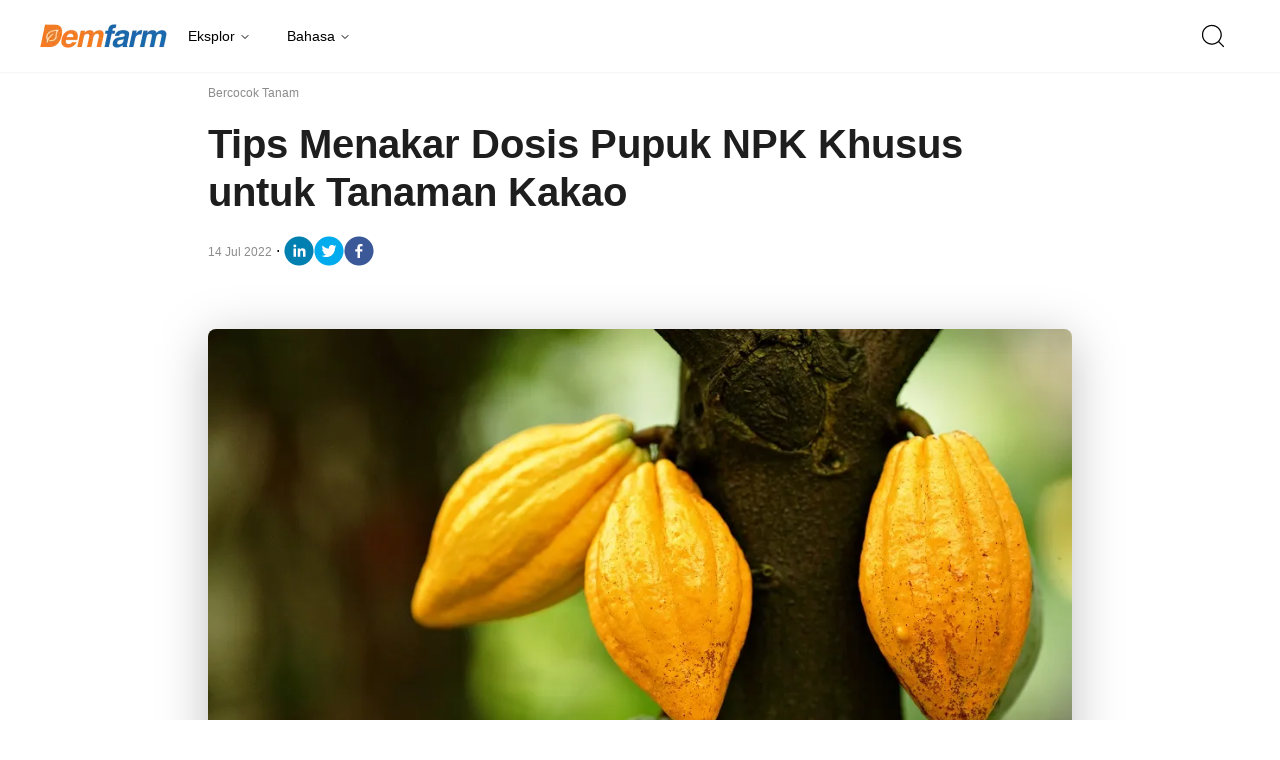

--- FILE ---
content_type: text/html; charset=utf-8
request_url: https://www.demfarm.id/read/tips-menakar-dosis-pupuk-npk-khusus-untuk-tanaman-kakao
body_size: 10931
content:
<!DOCTYPE html><html lang="id"><head><meta charSet="utf-8"/><meta name="viewport" content="width=device-width"/><script async="" src="https://www.googletagmanager.com/gtag/js?id=G-SMDNM2YF55"></script><script>
            window.dataLayer = window.dataLayer || [];
            function gtag(){dataLayer.push(arguments);}
            gtag('js', new Date());
            gtag('config', 'G-SMDNM2YF55');
        </script><script async="" src="https://pagead2.googlesyndication.com/pagead/js/adsbygoogle.js?client=ca-pub-7418666647155263"></script><script>
            document.addEventListener('DOMContentLoaded', function () {
              cookieconsent.run({
                "notice_banner_type":"simple",
                "consent_type":"implied",
                "palette":"light",
                "language":"en",
                "page_load_consent_levels":["strictly-necessary","functionality","tracking","targeting"],
                "notice_banner_reject_button_hide":false,
                "preferences_center_close_button_hide":false,
                "page_refresh_confirmation_buttons":false,
                "website_name":"Demfarm"
              });
            });
          </script><noscript>Free cookie consent management tool by<!-- --> <a href="https://www.termsfeed.com/">TermsFeed</a></noscript><link rel="apple-touch-icon" sizes="180x180" href="/favicon/apple-touch-icon.png"/><link rel="icon" type="image/png" sizes="32x32" href="/favicon/favicon-32x32.png"/><link rel="icon" type="image/png" sizes="16x16" href="/favicon/favicon-16x16.png"/><link rel="manifest" href="/favicon/site.webmanifest"/><link rel="mask-icon" href="/favicon/safari-pinned-tab.svg" color="#5bbad5"/><meta name="msapplication-TileColor" content="#2b5797"/><meta name="theme-color" content="#ffffff"/><title>Tips Menakar Dosis Pupuk NPK Khusus untuk Tanaman Kakao - Demfarm</title><meta name="description" content="Jakarta – Siapa yang tak kenal coklat? Saat makanan ini masuk ke dalam mulut, rasanya enak sekali. Hampir tidak bisa berhenti kalau sudah memakannya. Tak hanya punya rasa dan aroma yang enak, coklat menjadi salah satu makanan favorit hampir semua orang. Berbagai olahan coklat yang selama ini dikonsumsi terbuat dari biji tanaman kakao. Tanaman kakao […]
"/><meta itemProp="name" content="Tips Menakar Dosis Pupuk NPK Khusus untuk Tanaman Kakao - Demfarm"/><meta itemProp="description" content="Jakarta – Siapa yang tak kenal coklat? Saat makanan ini masuk ke dalam mulut, rasanya enak sekali. Hampir tidak bisa berhenti kalau sudah memakannya. Tak hanya punya rasa dan aroma yang enak, coklat menjadi salah satu makanan favorit hampir semua orang. Berbagai olahan coklat yang selama ini dikonsumsi terbuat dari biji tanaman kakao. Tanaman kakao […]
"/><meta itemProp="image" content="https://ik.trn.asia/uploads/2022/07/pupuk-untuk-kakao.jpg?tr=w-290,h-165"/><meta property="og:title" content="Tips Menakar Dosis Pupuk NPK Khusus untuk Tanaman Kakao - Demfarm"/><meta property="og:description" content="Jakarta – Siapa yang tak kenal coklat? Saat makanan ini masuk ke dalam mulut, rasanya enak sekali. Hampir tidak bisa berhenti kalau sudah memakannya. Tak hanya punya rasa dan aroma yang enak, coklat menjadi salah satu makanan favorit hampir semua orang. Berbagai olahan coklat yang selama ini dikonsumsi terbuat dari biji tanaman kakao. Tanaman kakao […]
"/><meta property="og:image" content="https://ik.trn.asia/uploads/2022/07/pupuk-untuk-kakao.jpg?tr=w-290,h-165"/><meta property="og:image:width" content="330"/><meta property="og:image:height" content="219"/><meta property="og:url" content="https://www.demfarm.id/read/tips-menakar-dosis-pupuk-npk-khusus-untuk-tanaman-kakao"/><meta property="og:type" content="website"/><meta property="og:site_name" content="demfarm"/><meta property="article:publisher" content="https://www.facebook.com/demfarmcom"/><meta property="article:modified_time" content="2020-07-22T16:53:32+00:00"/><meta name="googlebot-news" content="index,follow"/><meta name="googlebot" content="index,follow"/><meta name="robots" content="index, follow"/><meta name="language" content="id"/><meta name="geo.country" content="id"/><meta http-equiv="content-language" content="id"/><meta name="geo.placename" content="Indonesia"/><meta content="8mCaHlbx_KljZzqu87pYJhxOB7XSxugmmnqaKdovndA" name="google-site-verification"/><meta name="twitter:title" content="Tips Menakar Dosis Pupuk NPK Khusus untuk Tanaman Kakao - Demfarm"/><meta name="twitter:description" content="Jakarta – Siapa yang tak kenal coklat? Saat makanan ini masuk ke dalam mulut, rasanya enak sekali. Hampir tidak bisa berhenti kalau sudah memakannya. Tak hanya punya rasa dan aroma yang enak, coklat menjadi salah satu makanan favorit hampir semua orang. Berbagai olahan coklat yang selama ini dikonsumsi terbuat dari biji tanaman kakao. Tanaman kakao […]
"/><meta name="twitter:image" content="https://ik.trn.asia/uploads/2022/07/pupuk-untuk-kakao.jpg?tr=w-290,h-165"/><meta name="twitter:card" content="summary_large_image"/><meta name="twitter:creator" content="@demfarm_com"/><meta name="twitter:site" content="@demfarm_com"/><meta name="author" content="demfarm.id - undefined"/><meta name="keywords" content="Urban Farming, Pupuk Kaltim, bercocok tanam"/><link rel="canonical" href="https://www.demfarm.id/tips-menakar-dosis-pupuk-npk-khusus-untuk-tanaman-kakao"/><script class="yoast-schema-graph" type="application/ld+json">{"@context":"https://schema.org","@type":"WebSite","url":"https://www.demfarm.id/","potentialAction":{"@type":"SearchAction","target":"https://www.demfarm.id/search?q={search_term_string}","query-input":"required name=search_term_string"}}</script><script class="yoast-schema-graph" type="application/ld+json">{"@context":"https://schema.org","@type":"Organization","name":"demfarm","url":"https://www.demfarm.id/","sameAs":["https://www.facebook.com/demfarmcom","https://twitter.com/demfarm_com","https://www.instagram.com/demfarmcom/"],"logo":"https://ik.imagekit.io/tk6ir0e7mng/uploads/2022/09/1662381360555.png?tr=w-305.98"}</script><script class="yoast-schema-graph" type="application/ld+json">{"@context":"https://schema.org","@graph":[{"@type":"ImageObject","@id":"https://ik.trn.asia/uploads/2022/07/pupuk-untuk-kakao.jpg","inLanguage":"id-ID","url":"https://ik.trn.asia/uploads/2022/07/pupuk-untuk-kakao.jpg","width":2048,"height":1365,"caption":"pupuk untuk kakao\n"},{"@type":"WebPage","@id":"https://www.demfarm.id/tips-menakar-dosis-pupuk-npk-khusus-untuk-tanaman-kakao","url":"https://www.demfarm.id/tips-menakar-dosis-pupuk-npk-khusus-untuk-tanaman-kakao","name":"Tips Menakar Dosis Pupuk NPK Khusus untuk Tanaman Kakao - demfarm","keywords":"Urban Farming,Pupuk Kaltim,bercocok tanam","primaryImageOfPage":{"@id":"https://ik.trn.asia/uploads/2022/07/pupuk-untuk-kakao.jpg"},"image":[{"@id":"https://ik.trn.asia/uploads/2022/07/pupuk-untuk-kakao.jpg"}],"datePublished":"Thu Jul 14 2022 06:27:00 GMT+0000 (Coordinated Universal Time)","dateModified":"Thu Jul 14 2022 06:27:00 GMT+0000 (Coordinated Universal Time)","author":{"@id":"https://www.demfarm.id/author/berintaniku"},"inLanguage":"id-ID","potentialAction":[{"@type":"ReadAction","target":["https://www.demfarm.id/tips-menakar-dosis-pupuk-npk-khusus-untuk-tanaman-kakao"]}]},{"@context":"http://schema.org","@type":"NewsArticle","headline":"Tips Menakar Dosis Pupuk NPK Khusus untuk Tanaman Kakao","datePublished":"Thu Jul 14 2022 06:27:00 GMT+0000 (Coordinated Universal Time)","dateModified":"Thu Jul 14 2022 06:27:00 GMT+0000 (Coordinated Universal Time)","description":"Jakarta – Siapa yang tak kenal coklat? Saat makanan ini masuk ke dalam mulut, rasanya enak sekali. Hampir tidak bisa berhenti kalau sudah memakannya. Tak hanya punya rasa dan aroma yang enak, coklat menjadi salah satu makanan favorit hampir semua orang. Berbagai olahan coklat yang selama ini dikonsumsi terbuat dari biji tanaman kakao. Tanaman kakao […]\n","image":{"@id":"https://ik.trn.asia/uploads/2022/07/pupuk-untuk-kakao.jpg","@type":"ImageObject","url":"https://ik.trn.asia/uploads/2022/07/pupuk-untuk-kakao.jpg","width":700,"height":393},"author":{"@type":"Person","name":"demfarm"},"publisher":{"@type":"Organization","name":"demfarm","logo":{"@type":"ImageObject","url":"https://ik.imagekit.io/tk6ir0e7mng/uploads/2022/09/1662381360555.png?tr=w-305.98","width":809,"height":172}}},{"@type":"Person","@id":"https://www.demfarm.id/author/berintaniku","name":"demfarm","image":{"@type":"ImageObject","@id":"https://www.trenasia.com/author.png","inLanguage":"id-ID","url":"https://www.trenasia.com/author.png","caption":"demfarm"}}]}</script><meta name="next-head-count" content="49"/><link rel="preconnect" href="https://fonts.googleapis.com"/><link rel="preconnect" href="https://fonts.gstatic.com"/><link rel="preconnect" href="https://fonts.gstatic.com" crossorigin /><link rel="preload" href="/_next/static/css/39075989f3baec02.css" as="style"/><link rel="stylesheet" href="/_next/static/css/39075989f3baec02.css" data-n-g=""/><noscript data-n-css=""></noscript><script defer="" nomodule="" src="/_next/static/chunks/polyfills-c67a75d1b6f99dc8.js"></script><script src="/_next/static/chunks/webpack-fdbecc0f85a4232c.js" defer=""></script><script src="/_next/static/chunks/framework-2c79e2a64abdb08b.js" defer=""></script><script src="/_next/static/chunks/main-9278eb860822a1b8.js" defer=""></script><script src="/_next/static/chunks/pages/_app-6c526247d3f894a9.js" defer=""></script><script src="/_next/static/chunks/720-f789849bff5ce46f.js" defer=""></script><script src="/_next/static/chunks/625-9dda00dfca37ffe2.js" defer=""></script><script src="/_next/static/chunks/254-9a53812cb74f6ce1.js" defer=""></script><script src="/_next/static/chunks/pages/%5Bslug%5D-a04547af51595e30.js" defer=""></script><script src="/_next/static/ssbX_aSdZAf-kuuiaMtkm/_buildManifest.js" defer=""></script><script src="/_next/static/ssbX_aSdZAf-kuuiaMtkm/_ssgManifest.js" defer=""></script><style data-href="https://fonts.googleapis.com/css2?family=Playfair+Display:wght@400;500;800;900&family=Noto+Serif:wght@700&family=Merriweather:wght@400;700;900&family=Roboto+Condensed:wght@100;300;400;700&display=swap">@font-face{font-family:'Merriweather';font-style:normal;font-weight:400;font-display:swap;src:url(https://fonts.gstatic.com/s/merriweather/v30/u-440qyriQwlOrhSvowK_l5OeA.woff) format('woff')}@font-face{font-family:'Merriweather';font-style:normal;font-weight:700;font-display:swap;src:url(https://fonts.gstatic.com/s/merriweather/v30/u-4n0qyriQwlOrhSvowK_l52xwNpXA.woff) format('woff')}@font-face{font-family:'Merriweather';font-style:normal;font-weight:900;font-display:swap;src:url(https://fonts.gstatic.com/s/merriweather/v30/u-4n0qyriQwlOrhSvowK_l52_wFpXA.woff) format('woff')}@font-face{font-family:'Noto Serif';font-style:normal;font-weight:700;font-stretch:normal;font-display:swap;src:url(https://fonts.gstatic.com/s/notoserif/v22/ga6iaw1J5X9T9RW6j9bNVls-hfgvz8JcMofYTa32J4wsL2JAlAhZT1ejww.woff) format('woff')}@font-face{font-family:'Playfair Display';font-style:normal;font-weight:400;font-display:swap;src:url(https://fonts.gstatic.com/s/playfairdisplay/v36/nuFvD-vYSZviVYUb_rj3ij__anPXJzDwcbmjWBN2PKdFvUDT.woff) format('woff')}@font-face{font-family:'Playfair Display';font-style:normal;font-weight:500;font-display:swap;src:url(https://fonts.gstatic.com/s/playfairdisplay/v36/nuFvD-vYSZviVYUb_rj3ij__anPXJzDwcbmjWBN2PKd3vUDT.woff) format('woff')}@font-face{font-family:'Playfair Display';font-style:normal;font-weight:800;font-display:swap;src:url(https://fonts.gstatic.com/s/playfairdisplay/v36/nuFvD-vYSZviVYUb_rj3ij__anPXJzDwcbmjWBN2PKfFukDT.woff) format('woff')}@font-face{font-family:'Playfair Display';font-style:normal;font-weight:900;font-display:swap;src:url(https://fonts.gstatic.com/s/playfairdisplay/v36/nuFvD-vYSZviVYUb_rj3ij__anPXJzDwcbmjWBN2PKfsukDT.woff) format('woff')}@font-face{font-family:'Roboto Condensed';font-style:normal;font-weight:300;font-display:swap;src:url(https://fonts.gstatic.com/s/robotocondensed/v25/ieVi2ZhZI2eCN5jzbjEETS9weq8-33mZKCA.woff) format('woff')}@font-face{font-family:'Roboto Condensed';font-style:normal;font-weight:400;font-display:swap;src:url(https://fonts.gstatic.com/s/robotocondensed/v25/ieVl2ZhZI2eCN5jzbjEETS9weq8-59Y.woff) format('woff')}@font-face{font-family:'Roboto Condensed';font-style:normal;font-weight:700;font-display:swap;src:url(https://fonts.gstatic.com/s/robotocondensed/v25/ieVi2ZhZI2eCN5jzbjEETS9weq8-32meKCA.woff) format('woff')}@font-face{font-family:'Merriweather';font-style:normal;font-weight:400;font-display:swap;src:url(https://fonts.gstatic.com/s/merriweather/v30/u-440qyriQwlOrhSvowK_l5-cSZMdeX3rsHo.woff2) format('woff2');unicode-range:U+0460-052F,U+1C80-1C88,U+20B4,U+2DE0-2DFF,U+A640-A69F,U+FE2E-FE2F}@font-face{font-family:'Merriweather';font-style:normal;font-weight:400;font-display:swap;src:url(https://fonts.gstatic.com/s/merriweather/v30/u-440qyriQwlOrhSvowK_l5-eCZMdeX3rsHo.woff2) format('woff2');unicode-range:U+0301,U+0400-045F,U+0490-0491,U+04B0-04B1,U+2116}@font-face{font-family:'Merriweather';font-style:normal;font-weight:400;font-display:swap;src:url(https://fonts.gstatic.com/s/merriweather/v30/u-440qyriQwlOrhSvowK_l5-cyZMdeX3rsHo.woff2) format('woff2');unicode-range:U+0102-0103,U+0110-0111,U+0128-0129,U+0168-0169,U+01A0-01A1,U+01AF-01B0,U+0300-0301,U+0303-0304,U+0308-0309,U+0323,U+0329,U+1EA0-1EF9,U+20AB}@font-face{font-family:'Merriweather';font-style:normal;font-weight:400;font-display:swap;src:url(https://fonts.gstatic.com/s/merriweather/v30/u-440qyriQwlOrhSvowK_l5-ciZMdeX3rsHo.woff2) format('woff2');unicode-range:U+0100-02AF,U+0304,U+0308,U+0329,U+1E00-1E9F,U+1EF2-1EFF,U+2020,U+20A0-20AB,U+20AD-20CF,U+2113,U+2C60-2C7F,U+A720-A7FF}@font-face{font-family:'Merriweather';font-style:normal;font-weight:400;font-display:swap;src:url(https://fonts.gstatic.com/s/merriweather/v30/u-440qyriQwlOrhSvowK_l5-fCZMdeX3rg.woff2) format('woff2');unicode-range:U+0000-00FF,U+0131,U+0152-0153,U+02BB-02BC,U+02C6,U+02DA,U+02DC,U+0304,U+0308,U+0329,U+2000-206F,U+2074,U+20AC,U+2122,U+2191,U+2193,U+2212,U+2215,U+FEFF,U+FFFD}@font-face{font-family:'Merriweather';font-style:normal;font-weight:700;font-display:swap;src:url(https://fonts.gstatic.com/s/merriweather/v30/u-4n0qyriQwlOrhSvowK_l52xwNZVcf6hPvhPUWH.woff2) format('woff2');unicode-range:U+0460-052F,U+1C80-1C88,U+20B4,U+2DE0-2DFF,U+A640-A69F,U+FE2E-FE2F}@font-face{font-family:'Merriweather';font-style:normal;font-weight:700;font-display:swap;src:url(https://fonts.gstatic.com/s/merriweather/v30/u-4n0qyriQwlOrhSvowK_l52xwNZXMf6hPvhPUWH.woff2) format('woff2');unicode-range:U+0301,U+0400-045F,U+0490-0491,U+04B0-04B1,U+2116}@font-face{font-family:'Merriweather';font-style:normal;font-weight:700;font-display:swap;src:url(https://fonts.gstatic.com/s/merriweather/v30/u-4n0qyriQwlOrhSvowK_l52xwNZV8f6hPvhPUWH.woff2) format('woff2');unicode-range:U+0102-0103,U+0110-0111,U+0128-0129,U+0168-0169,U+01A0-01A1,U+01AF-01B0,U+0300-0301,U+0303-0304,U+0308-0309,U+0323,U+0329,U+1EA0-1EF9,U+20AB}@font-face{font-family:'Merriweather';font-style:normal;font-weight:700;font-display:swap;src:url(https://fonts.gstatic.com/s/merriweather/v30/u-4n0qyriQwlOrhSvowK_l52xwNZVsf6hPvhPUWH.woff2) format('woff2');unicode-range:U+0100-02AF,U+0304,U+0308,U+0329,U+1E00-1E9F,U+1EF2-1EFF,U+2020,U+20A0-20AB,U+20AD-20CF,U+2113,U+2C60-2C7F,U+A720-A7FF}@font-face{font-family:'Merriweather';font-style:normal;font-weight:700;font-display:swap;src:url(https://fonts.gstatic.com/s/merriweather/v30/u-4n0qyriQwlOrhSvowK_l52xwNZWMf6hPvhPQ.woff2) format('woff2');unicode-range:U+0000-00FF,U+0131,U+0152-0153,U+02BB-02BC,U+02C6,U+02DA,U+02DC,U+0304,U+0308,U+0329,U+2000-206F,U+2074,U+20AC,U+2122,U+2191,U+2193,U+2212,U+2215,U+FEFF,U+FFFD}@font-face{font-family:'Merriweather';font-style:normal;font-weight:900;font-display:swap;src:url(https://fonts.gstatic.com/s/merriweather/v30/u-4n0qyriQwlOrhSvowK_l52_wFZVcf6hPvhPUWH.woff2) format('woff2');unicode-range:U+0460-052F,U+1C80-1C88,U+20B4,U+2DE0-2DFF,U+A640-A69F,U+FE2E-FE2F}@font-face{font-family:'Merriweather';font-style:normal;font-weight:900;font-display:swap;src:url(https://fonts.gstatic.com/s/merriweather/v30/u-4n0qyriQwlOrhSvowK_l52_wFZXMf6hPvhPUWH.woff2) format('woff2');unicode-range:U+0301,U+0400-045F,U+0490-0491,U+04B0-04B1,U+2116}@font-face{font-family:'Merriweather';font-style:normal;font-weight:900;font-display:swap;src:url(https://fonts.gstatic.com/s/merriweather/v30/u-4n0qyriQwlOrhSvowK_l52_wFZV8f6hPvhPUWH.woff2) format('woff2');unicode-range:U+0102-0103,U+0110-0111,U+0128-0129,U+0168-0169,U+01A0-01A1,U+01AF-01B0,U+0300-0301,U+0303-0304,U+0308-0309,U+0323,U+0329,U+1EA0-1EF9,U+20AB}@font-face{font-family:'Merriweather';font-style:normal;font-weight:900;font-display:swap;src:url(https://fonts.gstatic.com/s/merriweather/v30/u-4n0qyriQwlOrhSvowK_l52_wFZVsf6hPvhPUWH.woff2) format('woff2');unicode-range:U+0100-02AF,U+0304,U+0308,U+0329,U+1E00-1E9F,U+1EF2-1EFF,U+2020,U+20A0-20AB,U+20AD-20CF,U+2113,U+2C60-2C7F,U+A720-A7FF}@font-face{font-family:'Merriweather';font-style:normal;font-weight:900;font-display:swap;src:url(https://fonts.gstatic.com/s/merriweather/v30/u-4n0qyriQwlOrhSvowK_l52_wFZWMf6hPvhPQ.woff2) format('woff2');unicode-range:U+0000-00FF,U+0131,U+0152-0153,U+02BB-02BC,U+02C6,U+02DA,U+02DC,U+0304,U+0308,U+0329,U+2000-206F,U+2074,U+20AC,U+2122,U+2191,U+2193,U+2212,U+2215,U+FEFF,U+FFFD}@font-face{font-family:'Noto Serif';font-style:normal;font-weight:700;font-stretch:100%;font-display:swap;src:url(https://fonts.gstatic.com/s/notoserif/v22/ga6iaw1J5X9T9RW6j9bNVls-hfgvz8JcMofYTa32J4wsL2JAlAhZT1eTyscMpKrCzi0iNaA.woff) format('woff');unicode-range:U+0460-052F,U+1C80-1C88,U+20B4,U+2DE0-2DFF,U+A640-A69F,U+FE2E-FE2F}@font-face{font-family:'Noto Serif';font-style:normal;font-weight:700;font-stretch:100%;font-display:swap;src:url(https://fonts.gstatic.com/s/notoserif/v22/ga6iaw1J5X9T9RW6j9bNVls-hfgvz8JcMofYTa32J4wsL2JAlAhZT1eTw8cMpKrCzi0iNaA.woff) format('woff');unicode-range:U+0301,U+0400-045F,U+0490-0491,U+04B0-04B1,U+2116}@font-face{font-family:'Noto Serif';font-style:normal;font-weight:700;font-stretch:100%;font-display:swap;src:url(https://fonts.gstatic.com/s/notoserif/v22/ga6iaw1J5X9T9RW6j9bNVls-hfgvz8JcMofYTa32J4wsL2JAlAhZT1eTy8cMpKrCzi0iNaA.woff) format('woff');unicode-range:U+1F00-1FFF}@font-face{font-family:'Noto Serif';font-style:normal;font-weight:700;font-stretch:100%;font-display:swap;src:url(https://fonts.gstatic.com/s/notoserif/v22/ga6iaw1J5X9T9RW6j9bNVls-hfgvz8JcMofYTa32J4wsL2JAlAhZT1eTxMcMpKrCzi0iNaA.woff) format('woff');unicode-range:U+0370-03FF}@font-face{font-family:'Noto Serif';font-style:normal;font-weight:700;font-stretch:100%;font-display:swap;src:url(https://fonts.gstatic.com/s/notoserif/v22/ga6iaw1J5X9T9RW6j9bNVls-hfgvz8JcMofYTa32J4wsL2JAlAhZT1eTyMcMpKrCzi0iNaA.woff) format('woff');unicode-range:U+0102-0103,U+0110-0111,U+0128-0129,U+0168-0169,U+01A0-01A1,U+01AF-01B0,U+0300-0301,U+0303-0304,U+0308-0309,U+0323,U+0329,U+1EA0-1EF9,U+20AB}@font-face{font-family:'Noto Serif';font-style:normal;font-weight:700;font-stretch:100%;font-display:swap;src:url(https://fonts.gstatic.com/s/notoserif/v22/ga6iaw1J5X9T9RW6j9bNVls-hfgvz8JcMofYTa32J4wsL2JAlAhZT1eTyccMpKrCzi0iNaA.woff) format('woff');unicode-range:U+0100-02AF,U+0304,U+0308,U+0329,U+1E00-1E9F,U+1EF2-1EFF,U+2020,U+20A0-20AB,U+20AD-20CF,U+2113,U+2C60-2C7F,U+A720-A7FF}@font-face{font-family:'Noto Serif';font-style:normal;font-weight:700;font-stretch:100%;font-display:swap;src:url(https://fonts.gstatic.com/s/notoserif/v22/ga6iaw1J5X9T9RW6j9bNVls-hfgvz8JcMofYTa32J4wsL2JAlAhZT1eTx8cMpKrCzi0i.woff) format('woff');unicode-range:U+0000-00FF,U+0131,U+0152-0153,U+02BB-02BC,U+02C6,U+02DA,U+02DC,U+0304,U+0308,U+0329,U+2000-206F,U+2074,U+20AC,U+2122,U+2191,U+2193,U+2212,U+2215,U+FEFF,U+FFFD}@font-face{font-family:'Playfair Display';font-style:normal;font-weight:400;font-display:swap;src:url(https://fonts.gstatic.com/s/playfairdisplay/v36/nuFiD-vYSZviVYUb_rj3ij__anPXDTjYgEM86xRbPQ.woff2) format('woff2');unicode-range:U+0301,U+0400-045F,U+0490-0491,U+04B0-04B1,U+2116}@font-face{font-family:'Playfair Display';font-style:normal;font-weight:400;font-display:swap;src:url(https://fonts.gstatic.com/s/playfairdisplay/v36/nuFiD-vYSZviVYUb_rj3ij__anPXDTPYgEM86xRbPQ.woff2) format('woff2');unicode-range:U+0102-0103,U+0110-0111,U+0128-0129,U+0168-0169,U+01A0-01A1,U+01AF-01B0,U+0300-0301,U+0303-0304,U+0308-0309,U+0323,U+0329,U+1EA0-1EF9,U+20AB}@font-face{font-family:'Playfair Display';font-style:normal;font-weight:400;font-display:swap;src:url(https://fonts.gstatic.com/s/playfairdisplay/v36/nuFiD-vYSZviVYUb_rj3ij__anPXDTLYgEM86xRbPQ.woff2) format('woff2');unicode-range:U+0100-02AF,U+0304,U+0308,U+0329,U+1E00-1E9F,U+1EF2-1EFF,U+2020,U+20A0-20AB,U+20AD-20CF,U+2113,U+2C60-2C7F,U+A720-A7FF}@font-face{font-family:'Playfair Display';font-style:normal;font-weight:400;font-display:swap;src:url(https://fonts.gstatic.com/s/playfairdisplay/v36/nuFiD-vYSZviVYUb_rj3ij__anPXDTzYgEM86xQ.woff2) format('woff2');unicode-range:U+0000-00FF,U+0131,U+0152-0153,U+02BB-02BC,U+02C6,U+02DA,U+02DC,U+0304,U+0308,U+0329,U+2000-206F,U+2074,U+20AC,U+2122,U+2191,U+2193,U+2212,U+2215,U+FEFF,U+FFFD}@font-face{font-family:'Playfair Display';font-style:normal;font-weight:500;font-display:swap;src:url(https://fonts.gstatic.com/s/playfairdisplay/v36/nuFiD-vYSZviVYUb_rj3ij__anPXDTjYgEM86xRbPQ.woff2) format('woff2');unicode-range:U+0301,U+0400-045F,U+0490-0491,U+04B0-04B1,U+2116}@font-face{font-family:'Playfair Display';font-style:normal;font-weight:500;font-display:swap;src:url(https://fonts.gstatic.com/s/playfairdisplay/v36/nuFiD-vYSZviVYUb_rj3ij__anPXDTPYgEM86xRbPQ.woff2) format('woff2');unicode-range:U+0102-0103,U+0110-0111,U+0128-0129,U+0168-0169,U+01A0-01A1,U+01AF-01B0,U+0300-0301,U+0303-0304,U+0308-0309,U+0323,U+0329,U+1EA0-1EF9,U+20AB}@font-face{font-family:'Playfair Display';font-style:normal;font-weight:500;font-display:swap;src:url(https://fonts.gstatic.com/s/playfairdisplay/v36/nuFiD-vYSZviVYUb_rj3ij__anPXDTLYgEM86xRbPQ.woff2) format('woff2');unicode-range:U+0100-02AF,U+0304,U+0308,U+0329,U+1E00-1E9F,U+1EF2-1EFF,U+2020,U+20A0-20AB,U+20AD-20CF,U+2113,U+2C60-2C7F,U+A720-A7FF}@font-face{font-family:'Playfair Display';font-style:normal;font-weight:500;font-display:swap;src:url(https://fonts.gstatic.com/s/playfairdisplay/v36/nuFiD-vYSZviVYUb_rj3ij__anPXDTzYgEM86xQ.woff2) format('woff2');unicode-range:U+0000-00FF,U+0131,U+0152-0153,U+02BB-02BC,U+02C6,U+02DA,U+02DC,U+0304,U+0308,U+0329,U+2000-206F,U+2074,U+20AC,U+2122,U+2191,U+2193,U+2212,U+2215,U+FEFF,U+FFFD}@font-face{font-family:'Playfair Display';font-style:normal;font-weight:800;font-display:swap;src:url(https://fonts.gstatic.com/s/playfairdisplay/v36/nuFiD-vYSZviVYUb_rj3ij__anPXDTjYgEM86xRbPQ.woff2) format('woff2');unicode-range:U+0301,U+0400-045F,U+0490-0491,U+04B0-04B1,U+2116}@font-face{font-family:'Playfair Display';font-style:normal;font-weight:800;font-display:swap;src:url(https://fonts.gstatic.com/s/playfairdisplay/v36/nuFiD-vYSZviVYUb_rj3ij__anPXDTPYgEM86xRbPQ.woff2) format('woff2');unicode-range:U+0102-0103,U+0110-0111,U+0128-0129,U+0168-0169,U+01A0-01A1,U+01AF-01B0,U+0300-0301,U+0303-0304,U+0308-0309,U+0323,U+0329,U+1EA0-1EF9,U+20AB}@font-face{font-family:'Playfair Display';font-style:normal;font-weight:800;font-display:swap;src:url(https://fonts.gstatic.com/s/playfairdisplay/v36/nuFiD-vYSZviVYUb_rj3ij__anPXDTLYgEM86xRbPQ.woff2) format('woff2');unicode-range:U+0100-02AF,U+0304,U+0308,U+0329,U+1E00-1E9F,U+1EF2-1EFF,U+2020,U+20A0-20AB,U+20AD-20CF,U+2113,U+2C60-2C7F,U+A720-A7FF}@font-face{font-family:'Playfair Display';font-style:normal;font-weight:800;font-display:swap;src:url(https://fonts.gstatic.com/s/playfairdisplay/v36/nuFiD-vYSZviVYUb_rj3ij__anPXDTzYgEM86xQ.woff2) format('woff2');unicode-range:U+0000-00FF,U+0131,U+0152-0153,U+02BB-02BC,U+02C6,U+02DA,U+02DC,U+0304,U+0308,U+0329,U+2000-206F,U+2074,U+20AC,U+2122,U+2191,U+2193,U+2212,U+2215,U+FEFF,U+FFFD}@font-face{font-family:'Playfair Display';font-style:normal;font-weight:900;font-display:swap;src:url(https://fonts.gstatic.com/s/playfairdisplay/v36/nuFiD-vYSZviVYUb_rj3ij__anPXDTjYgEM86xRbPQ.woff2) format('woff2');unicode-range:U+0301,U+0400-045F,U+0490-0491,U+04B0-04B1,U+2116}@font-face{font-family:'Playfair Display';font-style:normal;font-weight:900;font-display:swap;src:url(https://fonts.gstatic.com/s/playfairdisplay/v36/nuFiD-vYSZviVYUb_rj3ij__anPXDTPYgEM86xRbPQ.woff2) format('woff2');unicode-range:U+0102-0103,U+0110-0111,U+0128-0129,U+0168-0169,U+01A0-01A1,U+01AF-01B0,U+0300-0301,U+0303-0304,U+0308-0309,U+0323,U+0329,U+1EA0-1EF9,U+20AB}@font-face{font-family:'Playfair Display';font-style:normal;font-weight:900;font-display:swap;src:url(https://fonts.gstatic.com/s/playfairdisplay/v36/nuFiD-vYSZviVYUb_rj3ij__anPXDTLYgEM86xRbPQ.woff2) format('woff2');unicode-range:U+0100-02AF,U+0304,U+0308,U+0329,U+1E00-1E9F,U+1EF2-1EFF,U+2020,U+20A0-20AB,U+20AD-20CF,U+2113,U+2C60-2C7F,U+A720-A7FF}@font-face{font-family:'Playfair Display';font-style:normal;font-weight:900;font-display:swap;src:url(https://fonts.gstatic.com/s/playfairdisplay/v36/nuFiD-vYSZviVYUb_rj3ij__anPXDTzYgEM86xQ.woff2) format('woff2');unicode-range:U+0000-00FF,U+0131,U+0152-0153,U+02BB-02BC,U+02C6,U+02DA,U+02DC,U+0304,U+0308,U+0329,U+2000-206F,U+2074,U+20AC,U+2122,U+2191,U+2193,U+2212,U+2215,U+FEFF,U+FFFD}@font-face{font-family:'Roboto Condensed';font-style:normal;font-weight:300;font-display:swap;src:url(https://fonts.gstatic.com/s/robotocondensed/v25/ieVi2ZhZI2eCN5jzbjEETS9weq8-33mZGCkYb9lecyVC4A.woff2) format('woff2');unicode-range:U+0460-052F,U+1C80-1C88,U+20B4,U+2DE0-2DFF,U+A640-A69F,U+FE2E-FE2F}@font-face{font-family:'Roboto Condensed';font-style:normal;font-weight:300;font-display:swap;src:url(https://fonts.gstatic.com/s/robotocondensed/v25/ieVi2ZhZI2eCN5jzbjEETS9weq8-33mZGCAYb9lecyVC4A.woff2) format('woff2');unicode-range:U+0301,U+0400-045F,U+0490-0491,U+04B0-04B1,U+2116}@font-face{font-family:'Roboto Condensed';font-style:normal;font-weight:300;font-display:swap;src:url(https://fonts.gstatic.com/s/robotocondensed/v25/ieVi2ZhZI2eCN5jzbjEETS9weq8-33mZGCgYb9lecyVC4A.woff2) format('woff2');unicode-range:U+1F00-1FFF}@font-face{font-family:'Roboto Condensed';font-style:normal;font-weight:300;font-display:swap;src:url(https://fonts.gstatic.com/s/robotocondensed/v25/ieVi2ZhZI2eCN5jzbjEETS9weq8-33mZGCcYb9lecyVC4A.woff2) format('woff2');unicode-range:U+0370-03FF}@font-face{font-family:'Roboto Condensed';font-style:normal;font-weight:300;font-display:swap;src:url(https://fonts.gstatic.com/s/robotocondensed/v25/ieVi2ZhZI2eCN5jzbjEETS9weq8-33mZGCsYb9lecyVC4A.woff2) format('woff2');unicode-range:U+0102-0103,U+0110-0111,U+0128-0129,U+0168-0169,U+01A0-01A1,U+01AF-01B0,U+0300-0301,U+0303-0304,U+0308-0309,U+0323,U+0329,U+1EA0-1EF9,U+20AB}@font-face{font-family:'Roboto Condensed';font-style:normal;font-weight:300;font-display:swap;src:url(https://fonts.gstatic.com/s/robotocondensed/v25/ieVi2ZhZI2eCN5jzbjEETS9weq8-33mZGCoYb9lecyVC4A.woff2) format('woff2');unicode-range:U+0100-02AF,U+0304,U+0308,U+0329,U+1E00-1E9F,U+1EF2-1EFF,U+2020,U+20A0-20AB,U+20AD-20CF,U+2113,U+2C60-2C7F,U+A720-A7FF}@font-face{font-family:'Roboto Condensed';font-style:normal;font-weight:300;font-display:swap;src:url(https://fonts.gstatic.com/s/robotocondensed/v25/ieVi2ZhZI2eCN5jzbjEETS9weq8-33mZGCQYb9lecyU.woff2) format('woff2');unicode-range:U+0000-00FF,U+0131,U+0152-0153,U+02BB-02BC,U+02C6,U+02DA,U+02DC,U+0304,U+0308,U+0329,U+2000-206F,U+2074,U+20AC,U+2122,U+2191,U+2193,U+2212,U+2215,U+FEFF,U+FFFD}@font-face{font-family:'Roboto Condensed';font-style:normal;font-weight:400;font-display:swap;src:url(https://fonts.gstatic.com/s/robotocondensed/v25/ieVl2ZhZI2eCN5jzbjEETS9weq8-19-7DQk6YvNkeg.woff2) format('woff2');unicode-range:U+0460-052F,U+1C80-1C88,U+20B4,U+2DE0-2DFF,U+A640-A69F,U+FE2E-FE2F}@font-face{font-family:'Roboto Condensed';font-style:normal;font-weight:400;font-display:swap;src:url(https://fonts.gstatic.com/s/robotocondensed/v25/ieVl2ZhZI2eCN5jzbjEETS9weq8-19a7DQk6YvNkeg.woff2) format('woff2');unicode-range:U+0301,U+0400-045F,U+0490-0491,U+04B0-04B1,U+2116}@font-face{font-family:'Roboto Condensed';font-style:normal;font-weight:400;font-display:swap;src:url(https://fonts.gstatic.com/s/robotocondensed/v25/ieVl2ZhZI2eCN5jzbjEETS9weq8-1967DQk6YvNkeg.woff2) format('woff2');unicode-range:U+1F00-1FFF}@font-face{font-family:'Roboto Condensed';font-style:normal;font-weight:400;font-display:swap;src:url(https://fonts.gstatic.com/s/robotocondensed/v25/ieVl2ZhZI2eCN5jzbjEETS9weq8-19G7DQk6YvNkeg.woff2) format('woff2');unicode-range:U+0370-03FF}@font-face{font-family:'Roboto Condensed';font-style:normal;font-weight:400;font-display:swap;src:url(https://fonts.gstatic.com/s/robotocondensed/v25/ieVl2ZhZI2eCN5jzbjEETS9weq8-1927DQk6YvNkeg.woff2) format('woff2');unicode-range:U+0102-0103,U+0110-0111,U+0128-0129,U+0168-0169,U+01A0-01A1,U+01AF-01B0,U+0300-0301,U+0303-0304,U+0308-0309,U+0323,U+0329,U+1EA0-1EF9,U+20AB}@font-face{font-family:'Roboto Condensed';font-style:normal;font-weight:400;font-display:swap;src:url(https://fonts.gstatic.com/s/robotocondensed/v25/ieVl2ZhZI2eCN5jzbjEETS9weq8-19y7DQk6YvNkeg.woff2) format('woff2');unicode-range:U+0100-02AF,U+0304,U+0308,U+0329,U+1E00-1E9F,U+1EF2-1EFF,U+2020,U+20A0-20AB,U+20AD-20CF,U+2113,U+2C60-2C7F,U+A720-A7FF}@font-face{font-family:'Roboto Condensed';font-style:normal;font-weight:400;font-display:swap;src:url(https://fonts.gstatic.com/s/robotocondensed/v25/ieVl2ZhZI2eCN5jzbjEETS9weq8-19K7DQk6YvM.woff2) format('woff2');unicode-range:U+0000-00FF,U+0131,U+0152-0153,U+02BB-02BC,U+02C6,U+02DA,U+02DC,U+0304,U+0308,U+0329,U+2000-206F,U+2074,U+20AC,U+2122,U+2191,U+2193,U+2212,U+2215,U+FEFF,U+FFFD}@font-face{font-family:'Roboto Condensed';font-style:normal;font-weight:700;font-display:swap;src:url(https://fonts.gstatic.com/s/robotocondensed/v25/ieVi2ZhZI2eCN5jzbjEETS9weq8-32meGCkYb9lecyVC4A.woff2) format('woff2');unicode-range:U+0460-052F,U+1C80-1C88,U+20B4,U+2DE0-2DFF,U+A640-A69F,U+FE2E-FE2F}@font-face{font-family:'Roboto Condensed';font-style:normal;font-weight:700;font-display:swap;src:url(https://fonts.gstatic.com/s/robotocondensed/v25/ieVi2ZhZI2eCN5jzbjEETS9weq8-32meGCAYb9lecyVC4A.woff2) format('woff2');unicode-range:U+0301,U+0400-045F,U+0490-0491,U+04B0-04B1,U+2116}@font-face{font-family:'Roboto Condensed';font-style:normal;font-weight:700;font-display:swap;src:url(https://fonts.gstatic.com/s/robotocondensed/v25/ieVi2ZhZI2eCN5jzbjEETS9weq8-32meGCgYb9lecyVC4A.woff2) format('woff2');unicode-range:U+1F00-1FFF}@font-face{font-family:'Roboto Condensed';font-style:normal;font-weight:700;font-display:swap;src:url(https://fonts.gstatic.com/s/robotocondensed/v25/ieVi2ZhZI2eCN5jzbjEETS9weq8-32meGCcYb9lecyVC4A.woff2) format('woff2');unicode-range:U+0370-03FF}@font-face{font-family:'Roboto Condensed';font-style:normal;font-weight:700;font-display:swap;src:url(https://fonts.gstatic.com/s/robotocondensed/v25/ieVi2ZhZI2eCN5jzbjEETS9weq8-32meGCsYb9lecyVC4A.woff2) format('woff2');unicode-range:U+0102-0103,U+0110-0111,U+0128-0129,U+0168-0169,U+01A0-01A1,U+01AF-01B0,U+0300-0301,U+0303-0304,U+0308-0309,U+0323,U+0329,U+1EA0-1EF9,U+20AB}@font-face{font-family:'Roboto Condensed';font-style:normal;font-weight:700;font-display:swap;src:url(https://fonts.gstatic.com/s/robotocondensed/v25/ieVi2ZhZI2eCN5jzbjEETS9weq8-32meGCoYb9lecyVC4A.woff2) format('woff2');unicode-range:U+0100-02AF,U+0304,U+0308,U+0329,U+1E00-1E9F,U+1EF2-1EFF,U+2020,U+20A0-20AB,U+20AD-20CF,U+2113,U+2C60-2C7F,U+A720-A7FF}@font-face{font-family:'Roboto Condensed';font-style:normal;font-weight:700;font-display:swap;src:url(https://fonts.gstatic.com/s/robotocondensed/v25/ieVi2ZhZI2eCN5jzbjEETS9weq8-32meGCQYb9lecyU.woff2) format('woff2');unicode-range:U+0000-00FF,U+0131,U+0152-0153,U+02BB-02BC,U+02C6,U+02DA,U+02DC,U+0304,U+0308,U+0329,U+2000-206F,U+2074,U+20AC,U+2122,U+2191,U+2193,U+2212,U+2215,U+FEFF,U+FFFD}</style></head><body><div id="__next"><header class="w-full fixed z-50 py-4 px-6 shadow-sm transition-all duration-75 bg-white text-black"><nav aria-label="Main" data-orientation="horizontal" dir="ltr" class="relative z-10 flex-1 items-center max-w-7xl mx-auto justify-start px-4 hidden lg:block"><div style="position:relative"><ul data-orientation="horizontal" class="group flex flex-1 list-none items-center space-x-1 justify-start" dir="ltr"><li><img src="https://ik.trn.asia/uploads/2023/06/1686497894742.png" href="/"/></li><li class="hidden lg:block"><button id="radix-:Rlm:-trigger-radix-:R36lm:" data-state="closed" aria-expanded="false" aria-controls="radix-:Rlm:-content-radix-:R36lm:" class="inline-flex items-center justify-center rounded-md text-sm font-medium transition-colors focus:outline-none focus:bg-accent focus:text-accent-foreground disabled:opacity-50 disabled:pointer-events-none bg-background hover:bg-accent hover:text-accent-foreground data-[state=open]:bg-accent/50 data-[active]:bg-accent/50 h-10 py-2 px-4 group w-max group" data-radix-collection-item=""> <!-- -->Eksplor<!-- --> <svg xmlns="http://www.w3.org/2000/svg" width="24" height="24" viewBox="0 0 24 24" fill="none" stroke="currentColor" stroke-width="2" stroke-linecap="round" stroke-linejoin="round" class="relative top-[1px] ml-1 h-3 w-3 transition duration-200 group-data-[state=open]:rotate-180" aria-hidden="true"><polyline points="6 9 12 15 18 9"></polyline></svg></button></li><li class="hidden lg:block"><button id="radix-:Rlm:-trigger-radix-:R56lm:" data-state="closed" aria-expanded="false" aria-controls="radix-:Rlm:-content-radix-:R56lm:" class="inline-flex items-center justify-center rounded-md text-sm font-medium transition-colors focus:outline-none focus:bg-accent focus:text-accent-foreground disabled:opacity-50 disabled:pointer-events-none bg-background hover:bg-accent hover:text-accent-foreground data-[state=open]:bg-accent/50 data-[active]:bg-accent/50 h-10 py-2 px-4 group w-max group" data-radix-collection-item=""> <!-- -->Bahasa<!-- --> <svg xmlns="http://www.w3.org/2000/svg" width="24" height="24" viewBox="0 0 24 24" fill="none" stroke="currentColor" stroke-width="2" stroke-linecap="round" stroke-linejoin="round" class="relative top-[1px] ml-1 h-3 w-3 transition duration-200 group-data-[state=open]:rotate-180" aria-hidden="true"><polyline points="6 9 12 15 18 9"></polyline></svg></button></li><li class="absolute right-0"><a href="/search"><svg stroke="currentColor" fill="currentColor" stroke-width="0" version="1.1" id="search" x="0px" y="0px" viewBox="0 0 24 24" class="mr-3 dark:text-white" height="30" width="30" xmlns="http://www.w3.org/2000/svg"><g><path d="M20.031,20.79c0.46,0.46,1.17-0.25,0.71-0.7l-3.75-3.76c1.27-1.41,2.04-3.27,2.04-5.31
		c0-4.39-3.57-7.96-7.96-7.96s-7.96,3.57-7.96,7.96c0,4.39,3.57,7.96,7.96,7.96c1.98,0,3.81-0.73,5.21-1.94L20.031,20.79z
		 M4.11,11.02c0-3.84,3.13-6.96,6.96-6.96c3.84,0,6.96,3.12,6.96,6.96c0,3.84-3.12,6.96-6.96,6.96C7.24,17.98,4.11,14.86,4.11,11.02
		z"></path></g></svg></a></li></ul></div><div class="absolute left-0 top-full flex justify-center"></div></nav><div class="flex justify-between"><a class="lg:hidden cursor-pointer" href="/"><img src="https://ik.trn.asia/uploads/2023/06/1686497894742.png" alt="logo-demfarm"/></a><div class="lg:hidden flex"><a href="/search"><svg stroke="currentColor" fill="currentColor" stroke-width="0" version="1.1" id="search" x="0px" y="0px" viewBox="0 0 24 24" class="mr-3 dark:text-white" height="30" width="30" xmlns="http://www.w3.org/2000/svg"><g><path d="M20.031,20.79c0.46,0.46,1.17-0.25,0.71-0.7l-3.75-3.76c1.27-1.41,2.04-3.27,2.04-5.31
		c0-4.39-3.57-7.96-7.96-7.96s-7.96,3.57-7.96,7.96c0,4.39,3.57,7.96,7.96,7.96c1.98,0,3.81-0.73,5.21-1.94L20.031,20.79z
		 M4.11,11.02c0-3.84,3.13-6.96,6.96-6.96c3.84,0,6.96,3.12,6.96,6.96c0,3.84-3.12,6.96-6.96,6.96C7.24,17.98,4.11,14.86,4.11,11.02
		z"></path></g></svg></a><button type="button" aria-haspopup="dialog" aria-expanded="false" aria-controls="radix-:Rl5m:" data-state="closed"> <svg xmlns="http://www.w3.org/2000/svg" width="24" height="24" viewBox="0 0 24 24" fill="none" stroke="currentColor" stroke-width="2" stroke-linecap="round" stroke-linejoin="round" class="lucide lucide-menu"><line x1="4" x2="20" y1="12" y2="12"></line><line x1="4" x2="20" y1="6" y2="6"></line><line x1="4" x2="20" y1="18" y2="18"></line></svg></button></div></div></header><div></div><main><div class="max-w-xl mx-auto pb-6  pt-20 md:max-w-4xl"><article class="px-4 "><div class="mb-4"><a class="font-roboto rounded-[32px] text-xs text-text-time" href="/category/bercocok-tanam">Bercocok Tanam</a></div><h1 class="font-bold font-roboto text-2xl leading-[1.758rem] md:text-[2.5rem] md:leading-[3rem] text-text-title mb-5">Tips Menakar Dosis Pupuk NPK Khusus untuk Tanaman Kakao</h1><div class="flex items-center md:mb-14"><div class="flex"><div class="mb-2 "><time class="font-roboto text-text-time font-normal text-xs leading-4">14 Jul 2022</time></div><div class="text-time mx-1 ">·</div></div><ul class="flex gap-1"><li><button aria-label="linkedin" class="react-share__ShareButton" style="background-color:transparent;border:none;padding:0;font:inherit;color:inherit;cursor:pointer"><svg viewBox="0 0 64 64" width="30" height="30"><circle cx="32" cy="32" r="31" fill="#007fb1"></circle><path d="M20.4,44h5.4V26.6h-5.4V44z M23.1,18c-1.7,0-3.1,1.4-3.1,3.1c0,1.7,1.4,3.1,3.1,3.1 c1.7,0,3.1-1.4,3.1-3.1C26.2,19.4,24.8,18,23.1,18z M39.5,26.2c-2.6,0-4.4,1.4-5.1,2.8h-0.1v-2.4h-5.2V44h5.4v-8.6 c0-2.3,0.4-4.5,3.2-4.5c2.8,0,2.8,2.6,2.8,4.6V44H46v-9.5C46,29.8,45,26.2,39.5,26.2z" fill="white"></path></svg></button></li><li><button aria-label="twitter" class="react-share__ShareButton" style="background-color:transparent;border:none;padding:0;font:inherit;color:inherit;cursor:pointer"><svg viewBox="0 0 64 64" width="30" height="30"><circle cx="32" cy="32" r="31" fill="#00aced"></circle><path d="M48,22.1c-1.2,0.5-2.4,0.9-3.8,1c1.4-0.8,2.4-2.1,2.9-3.6c-1.3,0.8-2.7,1.3-4.2,1.6 C41.7,19.8,40,19,38.2,19c-3.6,0-6.6,2.9-6.6,6.6c0,0.5,0.1,1,0.2,1.5c-5.5-0.3-10.3-2.9-13.5-6.9c-0.6,1-0.9,2.1-0.9,3.3 c0,2.3,1.2,4.3,2.9,5.5c-1.1,0-2.1-0.3-3-0.8c0,0,0,0.1,0,0.1c0,3.2,2.3,5.8,5.3,6.4c-0.6,0.1-1.1,0.2-1.7,0.2c-0.4,0-0.8,0-1.2-0.1 c0.8,2.6,3.3,4.5,6.1,4.6c-2.2,1.8-5.1,2.8-8.2,2.8c-0.5,0-1.1,0-1.6-0.1c2.9,1.9,6.4,2.9,10.1,2.9c12.1,0,18.7-10,18.7-18.7 c0-0.3,0-0.6,0-0.8C46,24.5,47.1,23.4,48,22.1z" fill="white"></path></svg></button></li><li><button title="Tips Menakar Dosis Pupuk NPK Khusus untuk Tanaman Kakao" aria-label="facebook" class="react-share__ShareButton" style="background-color:transparent;border:none;padding:0;font:inherit;color:inherit;cursor:pointer"><svg viewBox="0 0 64 64" width="30" height="30"><circle cx="32" cy="32" r="31" fill="#3b5998"></circle><path d="M34.1,47V33.3h4.6l0.7-5.3h-5.3v-3.4c0-1.5,0.4-2.6,2.6-2.6l2.8,0v-4.8c-0.5-0.1-2.2-0.2-4.1-0.2 c-4.1,0-6.9,2.5-6.9,7V28H24v5.3h4.6V47H34.1z" fill="white"></path></svg></button></li></ul></div><div class="mt-5 w-full"><img src="https://ik.trn.asia/uploads/2022/07/pupuk-untuk-kakao.jpg" alt="&lt;p&gt;pupuk untuk kakao&lt;/p&gt;
" class="rounded-lg w-full drop-shadow-custom"/><div class="mt-1 mb-2"><div class="text-[12px]  text-text-body flex justify-center"><p>pupuk untuk kakao</p>
  <span style="margin-left:5px"> (Istimewa) </span></div></div></div><div class="prose text-text-body md:max-w-full prose-img:w-full mb-20 prose-img:rounded-lg">
<p>Jakarta – Siapa yang tak kenal coklat? Saat makanan ini masuk ke dalam mulut, rasanya enak sekali<em>. </em>Hampir tidak bisa berhenti kalau sudah memakannya. Tak hanya punya rasa dan aroma yang enak, coklat menjadi salah satu makanan favorit hampir semua orang.</p>



<p>Berbagai olahan coklat yang selama ini dikonsumsi terbuat dari biji <a href="https://demfarm.id/tahu-nggak-sih-ada-npk-khusus-khusus-untuk-budidaya-tanaman-kakao/" target="_blank" rel="noreferrer noopener">tanaman kakao</a>. Tanaman kakao (<em>Theobroma cacao L.</em>) merupakan salah satu komoditas andalan Indonesia yang juga banyak ditanam di Sulawesi. </p>



<p>Kakao merupakan salah satu komoditas perkebunan yang perlu mendapatkan perhatian serius karena peranannya cukup penting dalam perekonomian Indonesia. Peranan tersebut bagi penyedia lapangan kerja dan sumber devisa negara terbesar ketiga dari sub sektor perkebunan setelah karet dan minyak sawit.</p>



<p>Ketersediaan kakao perlu dijaga kualitas maupun kuantitasnya, supaya permintaan pasar terhadap produk kakao dapat terpenuhi. Hal ini menjadi peluang bagi petani kakao di Indonesia sebagai negara terbesar kelima penghasil kakao.&nbsp;</p>



<p>Kunci dari keberlanjutan produksi kakao adalah produktivitas tanaman dan kualitas biji kakao yang dihasilkan. Oleh karena itu, perawatan tanaman kakao merupakan inti dari strategi peningkatan kualitas dan kuantitas produksi biji kakao.</p>



<h2>Tentang Pupuk NPK Khusus Kakao</h2>



<p>Salah satu upaya yang dilakukan pemerintah adalah melakukan program pupuk NPK bersubsidi khusus kakao. Hal ini sebagai langkah untuk mendorong peningkatan produksi kakao.</p>



<p>Sebagai produsen pupuk, PT Pupuk Kalimantan Timur (PKT) juga memproduksi pupuk NPK secara khusus untuk tanaman kakao dengan nama NPK Pelangi. Pupuk ini merupakan formula pupuk majemuk yang mengandung unsur nitrogen, fosfor dan kalium yang sangat dibutuhkan oleh tanaman.&nbsp;</p>



<p>Manfaatnya mulai dari menghijaukan tanaman, penyusun protein, klorofil dan berperan dalam proses fotosintesis. Pupuk NPK juga berfungsi untuk pembentukan atau pertumbuhan bagian-bagian vegetatif, seperti daun, batang, dan akar.</p>



<p>Pupuk NPK bersubsidi khusus kakao ini diproduksi dengan formula khusus yang disesuaikan dengan kebutuhan tanaman kakao, sehingga pupuk ini tidak boleh digunakan pada tanaman lain. Program pupuk subsidi khusus tanaman kakao ini merupakan upaya yang digagas oleh Kementerian Pertanian (Kementan) sebagai salah satu langkah dalam mengembalikan kejayaan komoditi perkebunan yang dikembangkan oleh <em>Cocoa Sustainability Partnership </em>(CSP) berdasarkan masukan dari para petani Kakao di Indonesia.</p>



<p>CSP sebagai perkumpulan para pelaku pengembangan sektor kakao berkelanjutan di Indonesia pun melakukan serangkaian advokasi dan diskusi dengan pemerintah nasional untuk memasukkan pupuk khusus kakao tersebut dalam skema alokasi pupuk bersubsidi. Dalam perjalanannya, pemerintah merespons produk ini untuk dijadikan Program Pupuk Bersubsidi sejak tahun 2020 yang saat ini dikenal dengan nama Pupuk NPK Formula.</p>



<p>Upaya tersebut diwujudkan dalam bentuk rekomendasi formula khusus nutrisi pengganti unsur hara tanaman kakao yang dihasilkan melalui pengkajian mendalam dan pola uji coba penerapan di beberapa lokasi di Indonesia. Penggunaan pupuk untuk mengembalikan unsur hara di lahan-lahan perkebunan kakao rakyat diajukan ke pemerintah untuk memperoleh dukungan pengadaan dan dimasukkan dalam skema alokasi pupuk bersubsidi.</p>



<p>Rekomendasi tersebut direspon Direktorat Jenderal Prasarana dan Sarana Pertanian Kementerian Pertanian dengan memberikan umpan balik yang baik. Kementan kemudian melakukan pengadaan pupuk khusus kakao tersebut melalui PT Pupuk Indonesia (Persero) yang telah ditunjuk oleh Kementerian Badan Usaha Milik Negara untuk memproduksi pupuk secara nasional.&nbsp;</p>



<p>Pada tahun 2020, Kementan mengalokasikan pupuk NPK Formula Khusus di dua provinsi (Sulawesi Tengah dan Sulawesi Selatan) sebesar 17.000 ton. Untuk tahun 2021, Kementan menambah dua provinsi yang menerima alokasi pupuk NPK Formula Khusus yaitu Provinsi Sulawesi Tenggara dan Sulawesi Barat sebesar 17.000 ton.&nbsp;</p>



<p>Pemerintah kembali menambah sembilan provinsi sebagai penerima alokasi pupuk NPK Formula Khusus pada tahun ini. Sembilan provinsi ini meliputi Nangroe Aceh Darussalam, Sumatera Utara, Sumatera Barat, Riau, Jambi, Sumatera Selatan, Jawa Tengah, Kalimantan Selatan dan Sulawesi Utara dengan alokasinya sebesar 11.469 ton.</p>



<h2>Pengaplikasian pupuk NPK Khusus Kakao</h2>



<p>Lalu bagaimana cara mengaplikasikan pupuk NPK Formula Khusus untuk tanaman kakao? Ada beberapa cara untuk mengaplikasikan pupuk pada tanaman kakao, disesuaikan dengan kondisi lahan.&nbsp;</p>



<p>Pada lahan penanaman yang mudah tergenang air atau banjir atau lahan di perbukitan, maka cara aplikasinya adalah membenamkan pupuk di sekeliling pangkal tanaman baik dengan cara membuat alur melingkar atau dengan membuat lubang di empat penjuru mata angin. Dosisnya 350 kg per hektar.</p>



<p>Namun jika lahan penanaman normal, pengaplikasian pupuknya cukup ditaburkan secara merata di sekeliling pangkal tanaman dan menutupnya dengan sisa-sisa daun kakao kering yang berguguran. Cara ini dinilai lebih cepat, mudah dan lebih efisien.</p>



<p>Sebelum pupuk diaplikasikan, terlebih dahulu bersihkan lahan di sekitar tanaman dari gulma dan daun-daun kering yang berguguran.</p>



<h2>Cara Mendapatkan Pupuk NPK Khusus Kakao</h2>



<p>Tidak semua orang bisa mendapatkan pupuk NPK khusus bersubsidi untuk tanaman kakao. Mekanisme untuk <a href="https://www.pupukkaltim.com/page/products/id" target="_blank" rel="noreferrer noopener">mendapatkan pupuk NPK Formula Khusus Bersubsidi</a> yaitu petani kakao yang sudah terdaftar aplikasi <em>e-RDKK </em>berhak untuk mendapatkan pupuk bersubsidi sesuai HET sebesar Rp. 3.300/kg dengan luasan lahan paling banyak 2 ha per KK. </p>



<p>Diharapkan dengan adanya pupuk subsidi khusus kakao ini dapat membantu petani meningkatkan produksinya dengan harga terjangkau, sehingga distribusi dan penerapan alokasi pupuk subsidi untuk kakao tersebut.</p>



<p>Program pupuk NPK Formula Khusus didukung oleh PKT dan PT Pupuk Indonesia merupakan terobosan baru dalam pupuk bersubsidi yang konsisten menjadi mitra kerja strategis pemerintah. Melalui program ini diharapkan terbentuk ikatan emosional yang kuat untuk maju bersama petani kakao.</p>



<p>Sebagai anak usaha PT Pupuk Indonesia (Persero), sejak awal 2022, Pupuk Kaltim telah menyalurkan pupuk bersubsidi melalui jaringan distributor dan kios di seluruh daerah tanggung jawab distribusi, sesuai kebutuhan alokasi yang ditetapkan Pemerintah.</p>



<p>“NPK Subsidi Formula Khusus yang telah disalurkan sebanyak 81 ton dari total alokasi 11.469 ton, terdiri dari 30 ton di Sulawesi Selatan dan 51 ton di Sulawesi Tenggara,” ujar Direktur Utama Pupuk Kaltim Rahmad Pribadi&nbsp;dalam keterangannya, Kamis (27/1/2022).</p>



<p>Nantinya, NPK Subsidi Formula Khusus ini diharapkan bisa menjangkau semua wilayah sentra pengembangan kakao berkelanjutan yang tersebar di Pulau Sumatera hingga Pulau Papua. Selain itu, ke depannya perlu ditambah pembekalan kepada petani mengenai cara mengoptimalkan hasil kebun kakao dan menghindari serangan hama atau tanaman pengganggu sehingga dapat mensejahterakan petani di masa yang akan datang. (<em>Demfarm/Tyo</em>)</p>
</div><section><h6 class="font-bold font-roboto text-xl leading-10 md:text-2xl md:leading-7 text-text-title mb-6 mt-2">Topik</h6><div class="flex gap-1 flex-wrap items-center"><a class="font-roboto flex items-center justify-center text-center px-5 py-2 mr-2 mb-2 rounded-[32px] bg-[#F2F2F2] text-sm" href="/tag/urban-farming">Urban Farming</a><a class="font-roboto flex items-center justify-center text-center px-5 py-2 mr-2 mb-2 rounded-[32px] bg-[#F2F2F2] text-sm" href="/tag/pupuk-kaltim">Pupuk Kaltim</a><a class="font-roboto flex items-center justify-center text-center px-5 py-2 mr-2 mb-2 rounded-[32px] bg-[#F2F2F2] text-sm" href="/tag/bercocok-tanam">bercocok tanam</a></div></section></article></div><div class="bg-[#F2F2F2] px-4"><div class="max-w-xl mx-auto mt-6 md:max-w-4xl"><section class="py-6"><h6 class="font-bold font-roboto text-2xl leading-10 md:text-[2rem] md:leading-[4rem] text-text-title">Artikel Terbaru</h6><div class=""></div></section></div></div><footer class="p-6 bg-white hidden lg:flex lg:flex-row items-center justify-center"><ul class="flex "><li><a target="_blank" rel="noopener noreferrer" class="font-roboto rounded-[32px] text-text-body text-xs" href="">Instagram</a></li><li><a target="_blank" rel="noopener noreferrer" class="font-roboto rounded-[32px] text-text-body text-xs mx-4" href="">Facebook</a></li><li><a target="_blank" rel="noopener noreferrer" class="font-roboto rounded-[32px] text-text-body text-xs" href="">Twitter</a></li></ul><span class="mx-3">|</span><ul class="flex mr-12"><li><a target="_blank" rel="noopener noreferrer" class="font-roboto rounded-[32px] text-text-body text-xs" href="">Kontak</a></li><li><a target="_blank" rel="noopener noreferrer" class="font-roboto rounded-[32px] text-text-body text-xs mx-4" href="">Tentang Kami</a></li><li><a target="_blank" rel="noopener noreferrer" class="font-roboto rounded-[32px] text-text-body text-xs" href="">Privacy Policy</a></li></ul><ul class="flex mt-0.5"><li><p class="font-roboto text-text-body font-normal text-xs">© 2023 All rights reserved</p></li></ul></footer></main><footer class="p-6 bg-white lg:hidden"><ul class="flex justify-center"><li><a class="font-roboto rounded-[32px] text-text-body text-xs" href="/[slug]">Instagram</a></li><li><a class="font-roboto rounded-[32px] text-text-body text-xs mx-4" href="/[slug]">Facebook</a></li><li><a class="font-roboto rounded-[32px] text-text-body text-xs" href="/[slug]">Twitter</a></li></ul><ul class="flex justify-center "><li><a class="font-roboto rounded-[32px] text-text-body text-xs" href="/[slug]">Kontak</a></li><li><a class="font-roboto rounded-[32px] text-text-body text-xs mx-4" href="/tentang-kami">Tentang Kami</a></li><li><a class="font-roboto rounded-[32px] text-text-body text-xs" href="/privacy-policy">Privacy Policy</a></li></ul><div class="text-center"><p class="font-roboto text-text-body font-normal text-xs">© 2023 All rights reserved</p></div></footer></div><script id="__NEXT_DATA__" type="application/json">{"props":{"pageProps":{"statusCode":200,"data":{"id":"231867","title":"Tips Menakar Dosis Pupuk NPK Khusus untuk Tanaman Kakao","slug":"tips-menakar-dosis-pupuk-npk-khusus-untuk-tanaman-kakao","excerpt":"\u003cp\u003eJakarta – Siapa yang tak kenal coklat? Saat makanan ini masuk ke dalam mulut, rasanya enak sekali. Hampir tidak bisa berhenti kalau sudah memakannya. Tak hanya punya rasa dan aroma yang enak, coklat menjadi salah satu makanan favorit hampir semua orang. Berbagai olahan coklat yang selama ini dikonsumsi terbuat dari biji tanaman kakao. Tanaman kakao [\u0026hellip;]\u003c/p\u003e\n","body":"\n\u003cp\u003eJakarta – Siapa yang tak kenal coklat? Saat makanan ini masuk ke dalam mulut, rasanya enak sekali\u003cem\u003e. \u003c/em\u003eHampir tidak bisa berhenti kalau sudah memakannya. Tak hanya punya rasa dan aroma yang enak, coklat menjadi salah satu makanan favorit hampir semua orang.\u003c/p\u003e\n\n\n\n\u003cp\u003eBerbagai olahan coklat yang selama ini dikonsumsi terbuat dari biji \u003ca href=\"https://demfarm.id/tahu-nggak-sih-ada-npk-khusus-khusus-untuk-budidaya-tanaman-kakao/\" target=\"_blank\" rel=\"noreferrer noopener\"\u003etanaman kakao\u003c/a\u003e. Tanaman kakao (\u003cem\u003eTheobroma cacao L.\u003c/em\u003e) merupakan salah satu komoditas andalan Indonesia yang juga banyak ditanam di Sulawesi. \u003c/p\u003e\n\n\n\n\u003cp\u003eKakao merupakan salah satu komoditas perkebunan yang perlu mendapatkan perhatian serius karena peranannya cukup penting dalam perekonomian Indonesia. Peranan tersebut bagi penyedia lapangan kerja dan sumber devisa negara terbesar ketiga dari sub sektor perkebunan setelah karet dan minyak sawit.\u003c/p\u003e\n\n\n\n\u003cp\u003eKetersediaan kakao perlu dijaga kualitas maupun kuantitasnya, supaya permintaan pasar terhadap produk kakao dapat terpenuhi. Hal ini menjadi peluang bagi petani kakao di Indonesia sebagai negara terbesar kelima penghasil kakao.\u0026nbsp;\u003c/p\u003e\n\n\n\n\u003cp\u003eKunci dari keberlanjutan produksi kakao adalah produktivitas tanaman dan kualitas biji kakao yang dihasilkan. Oleh karena itu, perawatan tanaman kakao merupakan inti dari strategi peningkatan kualitas dan kuantitas produksi biji kakao.\u003c/p\u003e\n\n\n\n\u003ch2\u003eTentang Pupuk NPK Khusus Kakao\u003c/h2\u003e\n\n\n\n\u003cp\u003eSalah satu upaya yang dilakukan pemerintah adalah melakukan program pupuk NPK bersubsidi khusus kakao. Hal ini sebagai langkah untuk mendorong peningkatan produksi kakao.\u003c/p\u003e\n\n\n\n\u003cp\u003eSebagai produsen pupuk, PT Pupuk Kalimantan Timur (PKT) juga memproduksi pupuk NPK secara khusus untuk tanaman kakao dengan nama NPK Pelangi. Pupuk ini merupakan formula pupuk majemuk yang mengandung unsur nitrogen, fosfor dan kalium yang sangat dibutuhkan oleh tanaman.\u0026nbsp;\u003c/p\u003e\n\n\n\n\u003cp\u003eManfaatnya mulai dari menghijaukan tanaman, penyusun protein, klorofil dan berperan dalam proses fotosintesis. Pupuk NPK juga berfungsi untuk pembentukan atau pertumbuhan bagian-bagian vegetatif, seperti daun, batang, dan akar.\u003c/p\u003e\n\n\n\n\u003cp\u003ePupuk NPK bersubsidi khusus kakao ini diproduksi dengan formula khusus yang disesuaikan dengan kebutuhan tanaman kakao, sehingga pupuk ini tidak boleh digunakan pada tanaman lain. Program pupuk subsidi khusus tanaman kakao ini merupakan upaya yang digagas oleh Kementerian Pertanian (Kementan) sebagai salah satu langkah dalam mengembalikan kejayaan komoditi perkebunan yang dikembangkan oleh \u003cem\u003eCocoa Sustainability Partnership \u003c/em\u003e(CSP) berdasarkan masukan dari para petani Kakao di Indonesia.\u003c/p\u003e\n\n\n\n\u003cp\u003eCSP sebagai perkumpulan para pelaku pengembangan sektor kakao berkelanjutan di Indonesia pun melakukan serangkaian advokasi dan diskusi dengan pemerintah nasional untuk memasukkan pupuk khusus kakao tersebut dalam skema alokasi pupuk bersubsidi. Dalam perjalanannya, pemerintah merespons produk ini untuk dijadikan Program Pupuk Bersubsidi sejak tahun 2020 yang saat ini dikenal dengan nama Pupuk NPK Formula.\u003c/p\u003e\n\n\n\n\u003cp\u003eUpaya tersebut diwujudkan dalam bentuk rekomendasi formula khusus nutrisi pengganti unsur hara tanaman kakao yang dihasilkan melalui pengkajian mendalam dan pola uji coba penerapan di beberapa lokasi di Indonesia. Penggunaan pupuk untuk mengembalikan unsur hara di lahan-lahan perkebunan kakao rakyat diajukan ke pemerintah untuk memperoleh dukungan pengadaan dan dimasukkan dalam skema alokasi pupuk bersubsidi.\u003c/p\u003e\n\n\n\n\u003cp\u003eRekomendasi tersebut direspon Direktorat Jenderal Prasarana dan Sarana Pertanian Kementerian Pertanian dengan memberikan umpan balik yang baik. Kementan kemudian melakukan pengadaan pupuk khusus kakao tersebut melalui PT Pupuk Indonesia (Persero) yang telah ditunjuk oleh Kementerian Badan Usaha Milik Negara untuk memproduksi pupuk secara nasional.\u0026nbsp;\u003c/p\u003e\n\n\n\n\u003cp\u003ePada tahun 2020, Kementan mengalokasikan pupuk NPK Formula Khusus di dua provinsi (Sulawesi Tengah dan Sulawesi Selatan) sebesar 17.000 ton. Untuk tahun 2021, Kementan menambah dua provinsi yang menerima alokasi pupuk NPK Formula Khusus yaitu Provinsi Sulawesi Tenggara dan Sulawesi Barat sebesar 17.000 ton.\u0026nbsp;\u003c/p\u003e\n\n\n\n\u003cp\u003ePemerintah kembali menambah sembilan provinsi sebagai penerima alokasi pupuk NPK Formula Khusus pada tahun ini. Sembilan provinsi ini meliputi Nangroe Aceh Darussalam, Sumatera Utara, Sumatera Barat, Riau, Jambi, Sumatera Selatan, Jawa Tengah, Kalimantan Selatan dan Sulawesi Utara dengan alokasinya sebesar 11.469 ton.\u003c/p\u003e\n\n\n\n\u003ch2\u003ePengaplikasian pupuk NPK Khusus Kakao\u003c/h2\u003e\n\n\n\n\u003cp\u003eLalu bagaimana cara mengaplikasikan pupuk NPK Formula Khusus untuk tanaman kakao? Ada beberapa cara untuk mengaplikasikan pupuk pada tanaman kakao, disesuaikan dengan kondisi lahan.\u0026nbsp;\u003c/p\u003e\n\n\n\n\u003cp\u003ePada lahan penanaman yang mudah tergenang air atau banjir atau lahan di perbukitan, maka cara aplikasinya adalah membenamkan pupuk di sekeliling pangkal tanaman baik dengan cara membuat alur melingkar atau dengan membuat lubang di empat penjuru mata angin. Dosisnya 350 kg per hektar.\u003c/p\u003e\n\n\n\n\u003cp\u003eNamun jika lahan penanaman normal, pengaplikasian pupuknya cukup ditaburkan secara merata di sekeliling pangkal tanaman dan menutupnya dengan sisa-sisa daun kakao kering yang berguguran. Cara ini dinilai lebih cepat, mudah dan lebih efisien.\u003c/p\u003e\n\n\n\n\u003cp\u003eSebelum pupuk diaplikasikan, terlebih dahulu bersihkan lahan di sekitar tanaman dari gulma dan daun-daun kering yang berguguran.\u003c/p\u003e\n\n\n\n\u003ch2\u003eCara Mendapatkan Pupuk NPK Khusus Kakao\u003c/h2\u003e\n\n\n\n\u003cp\u003eTidak semua orang bisa mendapatkan pupuk NPK khusus bersubsidi untuk tanaman kakao. Mekanisme untuk \u003ca href=\"https://www.pupukkaltim.com/page/products/id\" target=\"_blank\" rel=\"noreferrer noopener\"\u003emendapatkan pupuk NPK Formula Khusus Bersubsidi\u003c/a\u003e yaitu petani kakao yang sudah terdaftar aplikasi \u003cem\u003ee-RDKK \u003c/em\u003eberhak untuk mendapatkan pupuk bersubsidi sesuai HET sebesar Rp. 3.300/kg dengan luasan lahan paling banyak 2 ha per KK. \u003c/p\u003e\n\n\n\n\u003cp\u003eDiharapkan dengan adanya pupuk subsidi khusus kakao ini dapat membantu petani meningkatkan produksinya dengan harga terjangkau, sehingga distribusi dan penerapan alokasi pupuk subsidi untuk kakao tersebut.\u003c/p\u003e\n\n\n\n\u003cp\u003eProgram pupuk NPK Formula Khusus didukung oleh PKT dan PT Pupuk Indonesia merupakan terobosan baru dalam pupuk bersubsidi yang konsisten menjadi mitra kerja strategis pemerintah. Melalui program ini diharapkan terbentuk ikatan emosional yang kuat untuk maju bersama petani kakao.\u003c/p\u003e\n\n\n\n\u003cp\u003eSebagai anak usaha PT Pupuk Indonesia (Persero), sejak awal 2022, Pupuk Kaltim telah menyalurkan pupuk bersubsidi melalui jaringan distributor dan kios di seluruh daerah tanggung jawab distribusi, sesuai kebutuhan alokasi yang ditetapkan Pemerintah.\u003c/p\u003e\n\n\n\n\u003cp\u003e“NPK Subsidi Formula Khusus yang telah disalurkan sebanyak 81 ton dari total alokasi 11.469 ton, terdiri dari 30 ton di Sulawesi Selatan dan 51 ton di Sulawesi Tenggara,” ujar Direktur Utama Pupuk Kaltim Rahmad Pribadi\u0026nbsp;dalam keterangannya, Kamis (27/1/2022).\u003c/p\u003e\n\n\n\n\u003cp\u003eNantinya, NPK Subsidi Formula Khusus ini diharapkan bisa menjangkau semua wilayah sentra pengembangan kakao berkelanjutan yang tersebar di Pulau Sumatera hingga Pulau Papua. Selain itu, ke depannya perlu ditambah pembekalan kepada petani mengenai cara mengoptimalkan hasil kebun kakao dan menghindari serangan hama atau tanaman pengganggu sehingga dapat mensejahterakan petani di masa yang akan datang. (\u003cem\u003eDemfarm/Tyo\u003c/em\u003e)\u003c/p\u003e\n","image_media_id":"201602","embeded_video":null,"meta_title":null,"meta_description":null,"created_by":"744","updated_by":"1","published_at":"2022-07-14 13:27:00","is_published":true,"highlight":false,"old_id":2144,"created_at":"2023-05-26 16:28:02","updated_at":"2023-05-26 16:28:02","post_type":"post","scheduled_at":null,"infografik_media_id":null,"author_id":null,"editor_id":null,"is_premium":false,"image_meta_description":null,"image_meta_alt":null,"image_meta_source":null,"pesenmakan_old_id":null,"short_link_uid":null,"reading_time":{"text":"1 min read","minutes":1,"time":6000,"words":200},"visitors_count":"2260","heroImage":{"id":"201602","name":"cocoa-pods","description":"\u003cp\u003epupuk untuk kakao\u003c/p\u003e\n","image_source":"2022/07/pupuk-untuk-kakao.jpg","alt":"pupuk untuk kakao","mime":"image/jpeg","byte":null,"file":"pupuk-untuk-kakao.jpg","meta":null,"created_by":null,"updated_by":null,"created_at":"2022-07-14T10:44:09.000Z","updated_at":null,"relation":null,"relation_id":null,"portal_id":null,"source":null,"author_name":null,"trenasia_old_id":null,"pesenmakan_old_id":null,"demfarm_old_id":"2145","url":"https://ik.trn.asia/uploads/2022/07/pupuk-untuk-kakao.jpg","thumb_url":"https://ik.trn.asia/uploads/2022/07/pupuk-untuk-kakao.jpg?tr=w-290,h-165","medium_url":"https://ik.trn.asia/uploads/2022/07/pupuk-untuk-kakao.jpg?tr=w-609.98,h-344.64","large_url":"https://ik.trn.asia/uploads/2022/07/pupuk-untuk-kakao.jpg?tr=w-705","avatar_url":"https://ik.trn.asia/uploads/2022/07/pupuk-untuk-kakao.jpg?tr=w-100"},"infoGrafik":null,"topics":[],"createdBy":{"id":"744","full_name":"demfarm","username":"berintaniku","bio":null,"img_media_id":null,"imgMedia":null},"updatedBy":{"id":"1","full_name":"emylmaulana","username":"emild","bio":null,"img_media_id":null,"imgMedia":null},"authorBy":null,"editorBy":null,"imageMedia":[],"categories":[{"id":213,"slug":"bercocok-tanam","title":"Bercocok Tanam","pivot":{"category_id":213,"post_id":"231867"}}],"tags":[{"id":"8133","slug":"urban-farming","name":"Urban Farming","pivot":{"tag_id":"8133","post_id":"231867"}},{"id":"20921","slug":"pupuk-kaltim","name":"Pupuk Kaltim","pivot":{"tag_id":"20921","post_id":"231867"}},{"id":"166391","slug":"bercocok-tanam","name":"bercocok tanam","pivot":{"tag_id":"166391","post_id":"231867"}}],"portals":[{"id":28,"domain":"www.demfarm.id","title":"demfarm","pivot":{"portal_id":28,"post_id":"231867"}}],"url":"https://www.demfarm.id/read/tips-menakar-dosis-pupuk-npk-khusus-untuk-tanaman-kakao"},"slug":"tips-menakar-dosis-pupuk-npk-khusus-untuk-tanaman-kakao","preview":null},"__N_SSP":true},"page":"/[slug]","query":{"slug":"tips-menakar-dosis-pupuk-npk-khusus-untuk-tanaman-kakao"},"buildId":"ssbX_aSdZAf-kuuiaMtkm","isFallback":false,"gssp":true,"locale":"id","locales":["id","en"],"defaultLocale":"id","scriptLoader":[]}</script><script defer src="https://static.cloudflareinsights.com/beacon.min.js/vcd15cbe7772f49c399c6a5babf22c1241717689176015" integrity="sha512-ZpsOmlRQV6y907TI0dKBHq9Md29nnaEIPlkf84rnaERnq6zvWvPUqr2ft8M1aS28oN72PdrCzSjY4U6VaAw1EQ==" data-cf-beacon='{"version":"2024.11.0","token":"80474014ed2045bbb71a3987336b4452","r":1,"server_timing":{"name":{"cfCacheStatus":true,"cfEdge":true,"cfExtPri":true,"cfL4":true,"cfOrigin":true,"cfSpeedBrain":true},"location_startswith":null}}' crossorigin="anonymous"></script>
</body></html>

--- FILE ---
content_type: text/html; charset=utf-8
request_url: https://www.google.com/recaptcha/api2/aframe
body_size: 268
content:
<!DOCTYPE HTML><html><head><meta http-equiv="content-type" content="text/html; charset=UTF-8"></head><body><script nonce="pjNntz9M1MzwHZZKzooDuQ">/** Anti-fraud and anti-abuse applications only. See google.com/recaptcha */ try{var clients={'sodar':'https://pagead2.googlesyndication.com/pagead/sodar?'};window.addEventListener("message",function(a){try{if(a.source===window.parent){var b=JSON.parse(a.data);var c=clients[b['id']];if(c){var d=document.createElement('img');d.src=c+b['params']+'&rc='+(localStorage.getItem("rc::a")?sessionStorage.getItem("rc::b"):"");window.document.body.appendChild(d);sessionStorage.setItem("rc::e",parseInt(sessionStorage.getItem("rc::e")||0)+1);localStorage.setItem("rc::h",'1769095425123');}}}catch(b){}});window.parent.postMessage("_grecaptcha_ready", "*");}catch(b){}</script></body></html>

--- FILE ---
content_type: application/javascript; charset=UTF-8
request_url: https://www.demfarm.id/_next/static/chunks/pages/category/%5Bslug%5D-99eefd6e9d5b0de2.js
body_size: 1189
content:
(self.webpackChunk_N_E=self.webpackChunk_N_E||[]).push([[24],{2607:function(e,s,a){(window.__NEXT_P=window.__NEXT_P||[]).push(["/category/[slug]",function(){return a(3861)}])},4054:function(e,s,a){"use strict";var l=a(5893),t=a(1664),i=a.n(t);a(7294);let r=e=>{let{text:s="category",description:a="Data Tidak Tersedia"}=e;return(0,l.jsx)("div",{className:"grid h-screen px-4 py-10 bg-white place-content-center",children:(0,l.jsxs)("div",{className:"text-center",children:[(0,l.jsx)("div",{children:(0,l.jsx)("img",{src:"https://ik.trn.asia/uploads/2023/05/1685501482013.png?tr=w-400",alt:"empty"})}),(0,l.jsx)("h1",{className:"font-black text-gray-200 text-4xl",children:s}),(0,l.jsx)("p",{className:"mt-4 text-gray-500",children:a}),(0,l.jsx)(i(),{href:"/",className:"inline-block px-5 py-3 mt-6 text-sm font-medium text-white bg-primary rounded hover:bg-primaryHover focus:outline-none focus:ring",children:"Go Back Home"})]})})};s.Z=r},3861:function(e,s,a){"use strict";a.r(s),a.d(s,{__N_SSP:function(){return k},default:function(){return _}});var l=a(5893),t=a(4054);a(7294);var i=a(8857),r=a(3024),d=a(114),c=a(3641),n=a(49),o=a(2042),m=a(2477),x=a(4450),p=a(1163);let g=e=>{let{data:s,slug:a}=e,t=(0,p.useRouter)();return(0,l.jsxs)(l.Fragment,{children:[(0,l.jsxs)("div",{className:"md:bg-[url(https://ik.trn.asia/uploads/2023/06/1686163913649.svg)] md:pb-48 pt-16",children:[(0,l.jsx)(i.Z,{text:(0,r._L)(a),sizes:"lg",className:"md:text-center py-20 hidden md:block "}),(0,l.jsxs)("div",{className:"max-w-xl mx-auto px-4 py-6 md:mt-0  md:max-w-6xl ",children:[(0,l.jsx)("div",{className:"mb-12",children:(0,l.jsx)(d.U,{data:s[0]})}),(0,l.jsx)("div",{className:"text-center md:hidden",children:(0,l.jsx)(c.z,{variant:"secondary",size:"xs",radius:"medium",onClick:()=>{var e;t.push("/".concat(null===(e=s[0])||void 0===e?void 0:e.slug))},children:"en"===t.locale?"Read More":" Baca Selengkapnya"})})]})]}),(0,l.jsx)("div",{children:(0,l.jsxs)("div",{className:"md:bg-[url(https://ik.trn.asia/uploads/2023/06/1686164421657.svg)] bg-cover bg-no-repeat   ",children:[(0,l.jsx)("div",{className:"max-w-xl mx-auto px-4 md:max-w-6xl bg-white md:relative md:-top-44 md:rounded-lg",children:(0,l.jsxs)("div",{className:"px-4 lg:grid lg:grid-cols-12 ",children:[(0,l.jsx)("div",{className:"lg:col-span-4 lg:pl-5 lg:order-2 ",children:(0,l.jsxs)("div",{className:"lg:sticky lg:top-20",children:[(0,l.jsx)(n.$,{}),(0,l.jsx)(o.Z,{isDesktop:!0})]})}),(0,l.jsx)("div",{className:"lg:col-span-8 lg:pr-20",children:(0,l.jsx)(m.E,{isLoadMore:!0,slug:a,api:"/api/v1/public/posts?portal_id=".concat(x.Im,"&perPage=4&page=1&categories=").concat(a)})})]})})," "]})})]})};var u=a(5943);let h=e=>{let{data:s,slug:a}=e;return(0,p.useRouter)(),(0,l.jsxs)(l.Fragment,{children:[(0,l.jsxs)("div",{className:"md:bg-[url(https://ik.trn.asia/uploads/2023/06/1686163913649.svg)] md:pb-48 pt-16",children:[(0,l.jsx)(i.Z,{text:(0,r._L)(a),sizes:"lg",className:"md:text-center py-20 hidden md:block "}),(0,l.jsx)("div",{className:"max-w-xl mx-auto px-4 py-6 md:mt-0  md:max-w-6xl ",children:null==s?void 0:s.map(e=>(0,l.jsxs)("div",{className:"flex justify-center",children:[(0,l.jsx)(u.Z,{data:e})," "]},e.id))})]}),(0,l.jsx)("div",{children:(0,l.jsxs)("div",{className:"md:bg-[url(https://ik.trn.asia/uploads/2023/06/1686164421657.svg)] bg-cover bg-no-repeat   ",children:[(0,l.jsx)("div",{className:"max-w-xl mx-auto px-4 md:max-w-6xl bg-white md:relative md:-top-44 md:rounded-lg",children:(0,l.jsxs)("div",{className:"px-4 lg:grid lg:grid-cols-12 ",children:[(0,l.jsx)("div",{className:"lg:col-span-4 lg:pl-5 lg:order-2 ",children:(0,l.jsxs)("div",{className:"lg:sticky lg:top-20",children:[(0,l.jsx)(n.$,{}),(0,l.jsx)(o.Z,{isDesktop:!0})]})}),(0,l.jsx)("div",{className:"lg:col-span-8 lg:pr-20 ",children:(0,l.jsx)(m.E,{isLoadMore:!0,slug:a,api:"/api/v1/public/posts?portal_id=".concat(x.Im,"&perPage=2&page=1&categories=").concat(a)})})]})})," "]})})]})};var j=a(328),v=a(9008),N=a.n(v),y=a(2703),b=a(5294);let f=e=>{let{data:s,slug:a}=e;if((0,p.useRouter)(),!s.length)return(0,l.jsx)(t.Z,{text:a});let i={title:(0,r._L)(a),slug:a},d=(0,y.i5)(i);return(0,l.jsxs)(j.Z,{meta:{author:"demfarm.id",title:"".concat(a," - Demfarm"),description:a,url:"/category/".concat(a),image:"/logo.png",canonical:"/category/".concat(a),keywords:[a,"demfarm"]},children:[(0,l.jsx)(N(),{children:(0,l.jsx)("script",{className:"yoast-schema-graph",type:"application/ld+json",dangerouslySetInnerHTML:{__html:JSON.stringify(d)}})}),(0,b.B)(a)?(0,l.jsx)(h,{data:s,slug:a}):(0,l.jsx)(g,{data:s,slug:a})]})};var k=!0,_=f}},function(e){e.O(0,[228,907,720,254,724,774,888,179],function(){return e(e.s=2607)}),_N_E=e.O()}]);

--- FILE ---
content_type: application/javascript; charset=UTF-8
request_url: https://www.demfarm.id/_next/static/chunks/pages/%5Bslug%5D-a04547af51595e30.js
body_size: 2317
content:
(self.webpackChunk_N_E=self.webpackChunk_N_E||[]).push([[219],{1587:function(l,e,i){(window.__NEXT_P=window.__NEXT_P||[]).push(["/[slug]",function(){return i(5795)}])},2008:function(l,e,i){"use strict";var t=i(5893),n=i(6528),s=i(1103);i(7294);var a=i(6420);let o=l=>{let{variant:e,isDesktop:i=!1,isRows:o=!1}=l,d={socmed:[{title:"Instagram",link:"",id:1},{title:"Facebook",link:"",id:2},{title:"Twitter",link:"",id:3}],about:[{title:"Kontak",link:"",id:1},{title:"Tentang Kami",link:"",id:2},{title:"Privacy Policy",link:"",id:3}],copyright:"\xa9 2023 All rights reserved"};return(0,t.jsxs)("footer",{className:(0,a.Z)("p-6 bg-white hidden lg:flex lg:flex-row items-center justify-center"),children:[(0,t.jsx)("ul",{className:"flex ",children:d.socmed.map((l,e)=>(0,t.jsx)("li",{children:(0,t.jsx)(n.Z,{isExternal:!0,href:l.link,variant:"default",bg:"default",sizes:"xs",className:1===e?"mx-4":"",colors:"grey",children:l.title})},l.id))}),(0,t.jsx)("span",{className:"mx-3",children:"|"}),(0,t.jsx)("ul",{className:"flex mr-12",children:d.about.map((l,e)=>(0,t.jsx)("li",{children:(0,t.jsx)(n.Z,{isExternal:!0,href:l.link,variant:"default",bg:"default",sizes:"xs",colors:"grey",className:1===e?"mx-4":"",children:l.title})},l.id))}),(0,t.jsx)("ul",{className:"flex mt-0.5",children:(0,t.jsx)("li",{children:(0,t.jsx)(s.n,{text:d.copyright,size:"sm",className:"text-xs"})})})]})};e.Z=o},5795:function(l,e,i){"use strict";i.r(e),i.d(e,{__N_SSP:function(){return P},default:function(){return O}});var t=i(5893),n=i(8857),s=i(6528),a=i(8),o=i(5152),d=i.n(o),r=i(7294),c=i(3597),u=i(7332),m=i(6616),x=i(7385),v=i(6573),h=i(1020);let g=l=>{let{url:e,title:i}=l;return(0,t.jsxs)("ul",{className:"flex gap-1",children:[(0,t.jsx)("li",{children:(0,t.jsx)(c.Z,{url:e,title:i,children:(0,t.jsx)(u.Z,{round:!0,size:30})})}),(0,t.jsx)("li",{children:(0,t.jsx)(m.Z,{url:e,title:i,children:(0,t.jsx)(x.Z,{round:!0,size:30})})}),(0,t.jsx)("li",{children:(0,t.jsx)(v.Z,{url:e,title:i,children:(0,t.jsx)(h.Z,{round:!0,size:30})})})]})};var f=i(2477),p=i(328),j=i(464),b=i(2703),N=i(9008),_=i.n(N),y=i(4450);let w=l=>{let e="".concat(y.FX,"/api/v1/public/track"),i={method:"POST",headers:{"Content-Type":"application/json"},body:JSON.stringify({table:"post",table_id:l})};fetch(e,i).then(l=>l.json()).then(l=>{}).catch(l=>console.error(l))};var k=i(2008),Z=i(4298),I=i.n(Z),E=i(1163),T=i(6651);let z=d()(()=>Promise.all([i.e(687),i.e(937)]).then(i.bind(i,7937)),{loadableGenerated:{webpack:()=>[7937]},ssr:!1}),S=l=>{var e,i,o,d,c,u,m,x,v,h,N,y,Z,S,P,O,B;let{data:F}=l,M=(0,E.useRouter)(),{locale:H}=(0,T.bU)();console.log(H,"local");let{locale:C,query:D}=M,{slug:L}=D;console.log(C,L);let X={author:"demfarm.id - ".concat(null==F?void 0:null===(e=F.authorBy)||void 0===e?void 0:e.full_name)||0,title:"".concat(null==F?void 0:F.title," - Demfarm"),description:(0,j.a)((null==F?void 0:F.excerpt)||""),url:null==F?void 0:F.url,image:null==F?void 0:null===(i=F.heroImage)||void 0===i?void 0:i.thumb_url,canonical:"/".concat(null==F?void 0:F.slug),keywords:(null==F?void 0:null===(o=F.tags)||void 0===o?void 0:o.map(l=>"".concat(l.name)))||["demfarm"]},J=new Date(null==F?void 0:F.published_at),K=J.getTime()-252e5,q=new Date(K),A={title:(0,j.a)(null==F?void 0:F.title),img_url:null==F?void 0:null===(d=F.heroImage)||void 0===d?void 0:d.url,img_caption:(0,j.a)((null==F?void 0:null===(c=F.heroImage)||void 0===c?void 0:c.description)||""),url:null==F?void 0:F.url,author_id:(null==F?void 0:null===(u=F.authorBy)||void 0===u?void 0:u.username)||(null==F?void 0:null===(m=F.createdBy)||void 0===m?void 0:m.username)||"demfarm.id",author_fullname:(null==F?void 0:null===(x=F.authorBy)||void 0===x?void 0:x.full_name)||(null==F?void 0:null===(v=F.createdBy)||void 0===v?void 0:v.full_name)||"demfarm.id",author_image:"https://www.trenasia.com/author.png",slug:null==F?void 0:F.slug,meta_desc:(null==F?void 0:F.meta_description)?(0,j.a)(null==F?void 0:F.meta_description):(null==F?void 0:F.excerpt)?(0,j.a)(null==F?void 0:F.excerpt):"",published_at:q,keywords:(null==F?void 0:F.tags)&&F.tags.map(l=>l.name)||"trenasia.com, trenasia, trenasia infografik, trenfoto, insight langit biru, omfin, bangkoboi"},G=(0,b.mg)(A);return(0,r.useEffect)(()=>(w(null==F?void 0:F.id),()=>{}),[null==F?void 0:F.id]),(0,r.useEffect)(()=>{var l;(null===(l=F.tags)||void 0===l?void 0:l.some(l=>"en"===l.slug))?document.documentElement.lang="en":document.documentElement.lang="id"},[null==F?void 0:F.id]),(0,t.jsxs)(p.Z,{meta:X,children:[(0,t.jsx)(_(),{children:(0,t.jsx)("script",{className:"yoast-schema-graph",type:"application/ld+json",dangerouslySetInnerHTML:{__html:JSON.stringify(G)}})}),(0,t.jsx)(I(),{async:!0,src:"https://pagead2.googlesyndication.com/pagead/js/adsbygoogle.js",crossOrigin:"anonymous"}),(0,t.jsx)("div",{className:"max-w-xl mx-auto pb-6  pt-20 md:max-w-4xl",children:(0,t.jsxs)("article",{className:"px-4 ",children:[(0,t.jsx)("div",{className:"mb-4",children:(null==F?void 0:null===(h=F.categories)||void 0===h?void 0:h.length)?(0,t.jsx)(s.Z,{variant:"default",colors:"default",sizes:"xs",bg:"default",href:"/category/".concat((null==F?void 0:F.categories[0].slug)||""),className:"text-text-time",children:null==F?void 0:F.categories[0].title}):null}),(0,t.jsx)(n.Z,{as:"h1",type:"singlepage",text:null==F?void 0:F.title,className:"mb-5"}),(0,t.jsxs)("div",{className:"flex items-center md:mb-14",children:[(0,t.jsxs)("div",{className:"flex",children:[(0,t.jsx)("div",{className:"mb-2 ",children:(0,t.jsx)(a.q,{date:null==F?void 0:F.published_at,type:"date"})}),(0,t.jsx)("div",{className:"text-time mx-1 ",children:"\xb7"})]}),(0,t.jsx)(g,{url:(null==F?void 0:F.url)||"",title:null==F?void 0:F.title})]}),(0,t.jsxs)("div",{className:"mt-5 w-full",children:[(0,t.jsx)("img",{src:null==F?void 0:null===(N=F.heroImage)||void 0===N?void 0:N.url,alt:(null==F?void 0:null===(y=F.heroImage)||void 0===y?void 0:y.description)||"",className:"rounded-lg w-full drop-shadow-custom"}),(null===(Z=F.imageMedia)||void 0===Z?void 0:Z.length)?(0,t.jsx)("div",{className:"flex overflow-x-auto scroll-smooth",children:(0,t.jsx)(z,{items:null==F?void 0:F.imageMedia})}):null,(0,t.jsx)("div",{className:"mt-1 mb-2",children:(0,t.jsx)("div",{className:"text-[12px]  text-text-body flex justify-center",dangerouslySetInnerHTML:{__html:"".concat((null==F?void 0:null===(S=F.heroImage)||void 0===S?void 0:S.description)?"".concat(null==F?void 0:null===(P=F.heroImage)||void 0===P?void 0:P.description,'  <span style="margin-left:5px"> (').concat(F.heroImage.source?F.heroImage.source:"Istimewa",") </span>"):"")}})})]}),(0,t.jsx)("div",{className:"prose text-text-body md:max-w-full prose-img:w-full mb-20 prose-img:rounded-lg",dangerouslySetInnerHTML:{__html:F.body||""}}),(0,t.jsxs)("section",{children:[(null==F?void 0:null===(O=F.tags)||void 0===O?void 0:O.length)&&(0,t.jsx)(n.Z,{text:"Topik",sizes:"md",className:"mb-6 mt-2"}),(0,t.jsx)("div",{className:"flex gap-1 flex-wrap items-center",children:null==F?void 0:null===(B=F.tags)||void 0===B?void 0:B.map(l=>(0,t.jsx)(s.Z,{href:"/tag/".concat(l.slug),variant:"background",bg:"grey",children:l.name},l.id))})]})]})}),(0,t.jsx)("div",{className:"bg-[#F2F2F2] px-4",children:(0,t.jsx)("div",{className:"max-w-xl mx-auto mt-6 md:max-w-4xl",children:(0,t.jsx)(f.E,{showHeadline:!0})})}),(0,t.jsx)(k.Z,{})]})};var P=!0,O=S}},function(l){l.O(0,[720,625,254,774,888,179],function(){return l(l.s=1587)}),_N_E=l.O()}]);